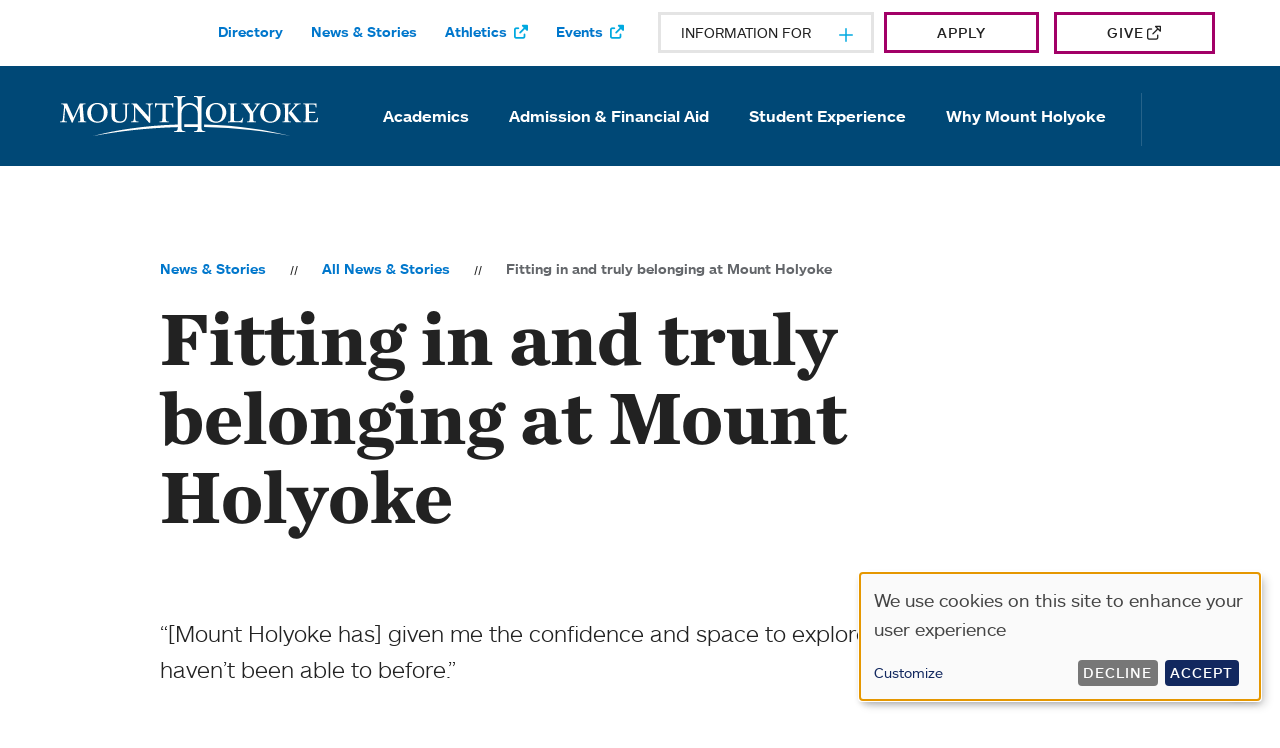

--- FILE ---
content_type: text/html; charset=UTF-8
request_url: https://www.mtholyoke.edu/news/news-stories/fitting-and-truly-belonging-mount-holyoke
body_size: 47520
content:
<!DOCTYPE html>
<html lang="en" dir="ltr" prefix="og: https://ogp.me/ns#">
	<head>
		<meta charset="utf-8" />
<meta name="description" content="“[Mount Holyoke has] given me the confidence and space to explore myself in a way I haven’t been able to before.”" />
<link rel="canonical" href="https://www.mtholyoke.edu/news/news-stories/fitting-and-truly-belonging-mount-holyoke" />
<meta property="og:url" content="https://www.mtholyoke.edu/news/news-stories/fitting-and-truly-belonging-mount-holyoke" />
<meta property="og:title" content="Fitting in and truly belonging at Mount Holyoke" />
<meta property="og:description" content="“[Mount Holyoke has] given me the confidence and space to explore myself in a way I haven’t been able to before.”" />
<meta name="twitter:card" content="summary_large_image" />
<meta name="Generator" content="Drupal 10 (https://www.drupal.org)" />
<meta name="MobileOptimized" content="width" />
<meta name="HandheldFriendly" content="true" />
<meta name="viewport" content="width=device-width, initial-scale=1.0" />
<script type="application/ld+json">{
    "@context": "https://schema.org",
    "@graph": [
        {
            "@type": "NewsArticle",
            "@id": "https://www.mtholyoke.edu/",
            "headline": "Fitting in and truly belonging at Mount Holyoke",
            "name": "Fitting in and truly belonging at Mount Holyoke",
            "description": "“[Mount Holyoke has] given me the confidence and space to explore myself in a way I haven’t been able to before.”",
            "datePublished": "2022-04-18T11:21:04-0400",
            "isAccessibleForFree": "True",
            "author": {
                "@type": "CollegeOrUniversity",
                "@id": "https://www.mtholyoke.edu/",
                "name": "Mount Holyoke College",
                "url": "https://www.mtholyoke.edu/news/news-stories/fitting-and-truly-belonging-mount-holyoke",
                "sameAs": "https://en.wikipedia.org/wiki/Mount_Holyoke_College",
                "logo": {
                    "@type": "ImageObject",
                    "representativeOfPage": "True",
                    "url": "https://www.mtholyoke.edu/sites/default/files/2022-08/mount-holyoke-logo-800x800.png",
                    "width": "800",
                    "height": "800"
                }
            },
            "mainEntityOfPage": "https://www.mtholyoke.edu/news/"
        }
    ]
}</script>

			<title>Fitting in and truly belonging at Mount Holyoke | Mount Holyoke College</title>
			<link rel="dns-prefetch" href="//cloud.typography.com" />
			<link rel="preconnect" href="https://cloud.typography.com" crossorigin />
			<link rel="preload" as="style" href="https://cloud.typography.com/6960938/7493032/css/fonts.css" onload="this.onload=null;this.rel='stylesheet'" />
			<noscript>
				<link rel="stylesheet" href="https://cloud.typography.com/6960938/7493032/css/fonts.css" />
			</noscript>
			<link rel="preconnect" href="//use.typekit.net" />
<script async>
	(function (d) {
var config = {
kitId: 'rjq7xyj',
scriptTimeout: 3000,
async: true
},
h = d.documentElement,
t = setTimeout(function () {
h.className = h.className.replace(/\bwf-loading\b/g, "") + " wf-inactive";
}, config.scriptTimeout),
tk = d.createElement("script"),
f = false,
s = d.getElementsByTagName("script")[0],
a;
h.className += " wf-loading";
tk.src = 'https://use.typekit.net/' + config.kitId + '.js';
tk.async = true;
tk.onload = tk.onreadystatechange = function () {
a = this.readyState;
if (f || a && a != "complete" && a != "loaded")
return;


f = true;
clearTimeout(t);
try {
Typekit.load(config)
} catch (e) {}
};
s.parentNode.insertBefore(tk, s)
})(document);
</script>
			<link rel="stylesheet" media="all" href="/sites/default/files/css/css_7pkpED3-lq8a4YAq0zKih0iDENS8E6VuHDOVBcAdInk.css?delta=0&amp;language=en&amp;theme=holyoke&amp;include=[base64]" />
<link rel="stylesheet" media="all" href="/sites/default/files/css/css_nZ_kJd_L_b6gjnpxU-WriV2RjBa4KFXvgdSu02qYBrs.css?delta=1&amp;language=en&amp;theme=holyoke&amp;include=[base64]" />

				<script src="/libraries/klaro/dist/klaro-no-translations-no-css.js?t8z7w6" defer id="klaro-js"></script>

					<!-- Google Tag Manager -->
					<script async>
						(function (w, d, s, l, i) {
w[l] = w[l] || [];
w[l].push({'gtm.start': new Date().getTime(), event: 'gtm.js'});
var f = d.getElementsByTagName(s)[0],
j = d.createElement(s),
dl = l != 'dataLayer' ? '&l=' + l : '';
j.async = true;
j.src = 'https://www.googletagmanager.com/gtm.js?id=' + i + dl;
f.parentNode.insertBefore(j, f);
})(window, document, 'script', 'dataLayer', 'GTM-5L7J7Q');
					</script>
					<!-- End Google Tag Manager -->
					<script type="text/javascript" src="//script.crazyegg.com/pages/scripts/0080/4411.js" async="async"></script>
					<script async="async" src="https://admission.mtholyoke.edu/ping">/**/</script>
				<link rel="apple-touch-icon" sizes="180x180" href="/themes/custom/holyoke/assets/favicons/apple-touch-icon.png">
				<link rel="icon" type="image/png" sizes="32x32" href="/themes/custom/holyoke/assets/favicons/favicon-32x32.png">
				<link rel="icon" type="image/png" sizes="16x16" href="/themes/custom/holyoke/assets/favicons/favicon-16x16.png">
				<link rel="manifest" href="/themes/custom/holyoke/assets/favicons/site.webmanifest">
				<link rel="shortcut icon" href="/themes/custom/holyoke/assets/favicons/favicon.ico">
				<meta name="msapplication-TileColor" content="#da532c">
				<meta name="msapplication-TileImage" content="/themes/custom/holyoke/assets/favicons/mstile-144x144.png">
				<meta name="msapplication-config" content="/themes/custom/holyoke/assets/favicons/browserconfig.xml">
				<meta name="theme-color" content="#ffffff">
				<style>
															      @media print, screen and (min-width: 64.0625em) {
										        .differentiators__lower::after {
										          -webkit-clip-path: url(#swoop--centered-concave-down);
										          clip-path: url(#swoop--centered-concave-down);
										        }
										      }
										      @media screen and (max-width: 64.0613em) {
										        .page--home .tabs--value::before {
										          -webkit-clip-path: url(#swoop--home-hero);
										          clip-path: url(#swoop--home-hero);
										        }
										      }
										      @media print, screen and (min-width: 64.0625em) {
										        .page--home .tabs--value + .promo-banner::before,
										        .page--home .tabs--value + .academics-feature::before {
										          -webkit-clip-path: url(#swoop--home-hero);
										          clip-path: url(#swoop--home-hero);
										        }
										      }
										      @media print, screen and (min-width: 64.0625em) {
										        .page--home .tabs--value + .promo-banner + .academics-feature::before {
										          -webkit-clip-path: url(#swoop--concave-up);
										          clip-path: url(#swoop--concave-up);
										        }
										      }
										    </style>
										  <script async="true" data-browser-key="d2a0fb51cb0e4146f0f14aa19f899561d435c3184123e2c8b236212b75130f69" data-sample-rate="1.000000" data-parent-trace-id="fd8aac62e299c09007c93fc9e1b5bd54" data-transaction-name="Drupal\node\Controller\NodeViewController::view" data-collector="https://ingest.upsun-ca-1.observability-pipeline.blackfire.io" src="https://admin-pipeline.upsun-ca-1.observability-pipeline.blackfire.io/js/probe.js"></script></head>
										  <body>
										<nav role="navigation" aria-label="Skip links">
										    <div class="skip-link">
										      <a href="#main-menu" class="element-invisible element-focusable">Skip to main site navigation</a>
										      <a href="#main-content" class="element-invisible element-focusable">Skip to main content</a>
										    </div>
										</nav>
										    
										      <div class="dialog-off-canvas-main-canvas" data-off-canvas-main-canvas>
    


<div class="page page--news">

  <div class="oho-alert__wrapper"></div>


  



      <div class="system-region">
      <div class="grid-container">
        <div class="system-messages">
          <div data-drupal-messages-fallback class="hidden"></div>


        </div>
      </div>
    </div>
  
  <header class="site-header">
    <div class=''>
      <div class="grid-container">
        <a class="site-header__logo site-header__logo--mobile" href="/">
          <img width="258" height="40" src="/themes/custom/holyoke/assets/img/MountHolyoke-logo.svg" alt="Mount Holyoke Logo">
        </a>
        <button class="mobile-menu-button"
          data-button-open-text="Open the main menu"
          data-button-close-text="Close the main menu"
          data-button-enable-at="0"
          data-button-open-class="mobile-menu-open"
          data-button-open-class-element="body"
          aria-live="polite">
          <span class="icon-container" aria-hidden="true">
            <i class="fa-solid fa-bars menu-icon"></i>
            <i class="fa-solid fa-xmark close-icon"></i>
          </span>
          <span class="toggle-text show-for-sr">Open the main menu</span>
        </button>
      </div>
      <div class="site-header__main">
        <div class="site-header__top">
          <div class="grid-container">
            <nav id="utility-menu" class="utility-menu">
      
              <ul class="menu">
              <li class="menu-item--collapsed li--level-one">
        <a href="/directory" data-drupal-link-system-path="node/17">Directory</a>
              </li>
          <li class="li--level-one">
        <a href="/news" data-drupal-link-system-path="node/10">News &amp; Stories</a>
              </li>
          <li class="li--level-one">
        <a href="https://athletics.mtholyoke.edu" class="external" rel="noopener">Athletics</a>
              </li>
          <li class="li--level-one">
        <a href="https://events.mtholyoke.edu" class="external" rel="noopener">Events</a>
              </li>
        </ul>
  


  </nav>
<nav id="audience-menu" class="audience-menu accessible-menu"
  data-item-open-text="Open the %s menu"
  data-item-close-text="Close the %s menu"
  aria-live="polite">
  <ul class="menu">
    <li class="menu-item--expanded">
      <span class="">Information For</span>

              
              <ul class="menu">
              <li class="li--level-one">
        <a href="/current-students" data-drupal-link-system-path="node/12">Current Students</a>
              </li>
          <li class="menu-item--collapsed li--level-one">
        <a href="/alums" data-drupal-link-system-path="node/13">Alums</a>
              </li>
          <li class="li--level-one">
        <a href="/parents-families" data-drupal-link-system-path="node/14">Parents &amp; Families</a>
              </li>
          <li class="li--level-one">
        <a href="/faculty" data-drupal-link-system-path="node/15">Faculty</a>
              </li>
          <li class="li--level-one">
        <a href="/staff" data-drupal-link-system-path="node/7607">Staff</a>
              </li>
          <li class="li--level-one">
        <a href="/five-college-students" data-drupal-link-system-path="node/7698">Five College Students</a>
              </li>
          <li class="li--level-one">
        <a href="/new-students" data-drupal-link-system-path="node/7609">New Students</a>
              </li>
          <li class="li--level-one">
        <a href="/careers-mount-holyoke" data-drupal-link-system-path="node/6256">Prospective employees</a>
              </li>
        </ul>
  


          </li>
  </ul>
</nav>

<div class="header-apply-link" id="block-block-content-74a36089-0cba-4556-87f0-87d3021f0f30">
                    <a href="/admission/apply-undergraduate-first-year/application-process?utm_source=website&amp;utm_medium=utilitymenu&amp;utm_campaign=applications&amp;utm_id=menuapply" class="btn btn--give">Apply</a>

      
</div>

<div id="block-block-content-6c80cb43-9ba8-4e6a-a561-b6026bdc5a5a" class="header-apply-link">
                    <a href="https://securelb.imodules.com/s/1660/adv/index.aspx?sid=1660&amp;gid=2&amp;pgid=603&amp;cid=1307&amp;appealcode=wb&amp;_ga=2.106669194.822974366.1636484617-87937533.1576766980" class="btn btn--give external" rel="noopener">Give</a>

      
</div>


          </div>
        </div>
        <div class="site-header__bottom site-header__sticky-container">
          <div class="grid-container">
            <a class="site-header__logo site-header__logo--desktop" href="/">
              <img width="258" height="40" src="/themes/custom/holyoke/assets/img/MountHolyoke-logo.svg" alt="Mount Holyoke Logo">
            </a>
            <div class="site-header__bottom--div">
              <nav id="main-menu" class="main-menu accessible-menu"
  data-menu-open-text="Open the %s menu quick"
  data-menu-close-text="Close the %s menu now"
  data-menu-link-text="%s Overview"
  aria-live="polite">
      
              <ul class="menu">
              <li class="menu-item--expanded li--level-one">
        <a href="/academics" data-drupal-link-system-path="node/5">Academics</a>
                                <ul class="menu">
              <li class="li--level-two">
        <a href="/academics/find-your-program" data-drupal-link-system-path="node/9">Find Your Program</a>
              </li>
          <li class="li--level-two">
        <a href="/academics/stem-liberal-arts-context" data-drupal-link-system-path="node/263">STEM at Mount Holyoke</a>
              </li>
          <li class="menu-item--collapsed li--level-two">
        <a href="/academics/arts-mount-holyoke" data-drupal-link-system-path="node/6379">The Arts at Mount Holyoke</a>
              </li>
          <li class="menu-item--collapsed li--level-two">
        <a href="/academics/enhance-your-learning" data-drupal-link-system-path="node/5986">Enhance Your Learning</a>
              </li>
          <li class="menu-item--collapsed li--level-two">
        <a href="/academics/international-learning" data-drupal-link-system-path="node/5935">International Learning</a>
              </li>
          <li class="menu-item--collapsed li--level-two">
        <a href="/academics/after-mount-holyoke" data-drupal-link-system-path="node/5988">After Mount Holyoke</a>
              </li>
          <li class="menu-item--collapsed li--level-two">
        <a href="/academics/centers-and-facilities" data-drupal-link-system-path="node/5989">Academic Centers and Facilities</a>
              </li>
          <li class="menu-item--collapsed li--level-two">
        <a href="/academics/academic-support" data-drupal-link-system-path="node/6334">Academic Support and Resources</a>
              </li>
          <li class="li--level-two">
        <a href="/academics/faculty-mentorship" data-drupal-link-system-path="node/6232">Faculty Mentorship</a>
              </li>
          <li class="menu-item--collapsed li--level-two">
        <a href="/academics/research-excellence-and-opportunity" data-drupal-link-system-path="node/6363">Research Excellence and Opportunity</a>
              </li>
          <li class="li--level-two">
        <a href="/academics/degrees-and-graduation-requirements" data-drupal-link-system-path="node/7706">Degrees and Graduation Requirements</a>
              </li>
          <li class="li--level-two">
        <a href="/academics/faculty-publications-grants-awards" data-drupal-link-system-path="node/6426">Faculty Accomplishments</a>
              </li>
        </ul>
  
              </li>
          <li class="menu-item--expanded li--level-one">
        <a href="/admission" data-drupal-link-system-path="node/6">Admission &amp; Financial Aid</a>
                                <ul class="menu">
              <li class="menu-item--collapsed li--level-two">
        <a href="/admission/apply-undergraduate-first-year" data-drupal-link-system-path="node/6067">Undergraduate</a>
              </li>
          <li class="menu-item--collapsed li--level-two">
        <a href="/admission/visiting-or-connecting-mount-holyoke" data-drupal-link-system-path="node/6064">Visiting or Connecting with Mount Holyoke</a>
              </li>
          <li class="menu-item--collapsed li--level-two">
        <a href="/admission/inclusion" data-drupal-link-system-path="node/6333">Inclusive Admission</a>
              </li>
        </ul>
  
              </li>
          <li class="menu-item--expanded li--level-one">
        <a href="/student-experience" data-drupal-link-system-path="node/7">Student Experience</a>
                                <ul class="menu">
              <li class="menu-item--collapsed li--level-two">
        <a href="/student-experience/living-campus" data-drupal-link-system-path="node/6404">Living on Campus</a>
              </li>
          <li class="menu-item--collapsed li--level-two">
        <a href="/student-experience/campus-experience" data-drupal-link-system-path="node/6234">Campus Experience</a>
              </li>
          <li class="menu-item--collapsed li--level-two">
        <a href="/student-experience/community-and-belonging" data-drupal-link-system-path="node/6365">Community and Belonging</a>
              </li>
          <li class="menu-item--collapsed li--level-two">
        <a href="/student-experience/beyond-campus" data-drupal-link-system-path="node/329">Beyond Campus</a>
              </li>
          <li class="li--level-two">
        <a href="https://mtholyoke.prestosports.com/" class="external" rel="noopener">Athletics</a>
              </li>
        </ul>
  
              </li>
          <li class="menu-item--expanded li--level-one">
        <a href="/why-mount-holyoke" data-drupal-link-system-path="node/8">Why Mount Holyoke</a>
                                <ul class="menu">
              <li class="li--level-two">
        <a href="/why-mount-holyoke/alum-network-and-support" data-drupal-link-system-path="node/5984">Alum Network and Support</a>
              </li>
          <li class="menu-item--collapsed li--level-two">
        <a href="/why-mount-holyoke/glance" data-drupal-link-system-path="node/6267">At a Glance</a>
              </li>
          <li class="menu-item--collapsed li--level-two">
        <a href="/why-mount-holyoke/diversity-equity-and-inclusion" data-drupal-link-system-path="node/6371">Diversity, Equity and Inclusion</a>
              </li>
          <li class="li--level-two">
        <a href="/why-mount-holyoke/forged-dissent-raise-your-voice-mhc" data-drupal-link-system-path="node/10006">Forged in dissent: Raise your voice for MHC</a>
              </li>
          <li class="menu-item--collapsed li--level-two">
        <a href="/why-mount-holyoke/mission-and-administration" data-drupal-link-system-path="node/9149">Mission and Administration</a>
              </li>
          <li class="menu-item--collapsed li--level-two">
        <a href="/news" data-drupal-link-system-path="node/10">News &amp; Stories</a>
              </li>
          <li class="menu-item--collapsed li--level-two">
        <a href="/why-mount-holyoke/sustainability" data-drupal-link-system-path="node/7616">Sustainability</a>
              </li>
          <li class="li--level-two">
        <a href="/why-mount-holyoke/we-are-mount-holyoke" data-drupal-link-system-path="node/6441">We Are Mount Holyoke</a>
              </li>
          <li class="li--level-two">
        <a href="/why-mount-holyoke/why-womens-college" title="Join a legacy of leaders at Mount Holyoke College, Massachusetts&#039; distinguished women&#039;s college known for academic excellence and a supportive, diverse community." data-drupal-link-system-path="node/5978">Why a Women&#039;s College?</a>
              </li>
        </ul>
  
              </li>
        </ul>
  


  </nav>
<div class="site-search">
  <button class="site-search__toggle"
    data-button-open-text="Open the search panel"
    data-button-close-text="Close the search panel"
    data-button-enable-at="1024"
    data-button-open-class="search-panel-open"
    aria-label="Open the search panel">
    <span class="icon-container" aria-hidden="true">
      <i class="fa-solid fa-magnifying-glass search-icon"></i>
      <i class="fa-solid fa-xmark close-icon"></i>
    </span>
    <span class="toggle-text show-for-sr">Open the search panel</span>
  </button>
      <form action="/search/results" method="get" id="search-block-form" accept-charset="UTF-8">
  <div class="js-form-item form-item form-type-search js-form-type-search form-item-keys js-form-item-keys form-no-label">
      <label for="edit-keys" class="visually-hidden">Search</label>
        <input title="Enter the terms you wish to search for." placeholder="search by keyword or name" data-drupal-selector="edit-keys" type="search" id="edit-keys" name="keys" value="" size="15" maxlength="128" class="form-search" />

        </div>
<div data-drupal-selector="edit-actions" class="form-actions js-form-wrapper form-wrapper" id="edit-actions"><input data-drupal-selector="edit-submit" type="submit" id="edit-submit" value="Go" class="button js-form-submit form-submit" />
</div>

</form>

  </div>


            </div>
          </div>
        </div>
      </div>
    </div>
  </header>

  <div class="page-wrapper">
    <main id="main-content" class="main-content">
      
      

<article class="news news--detail">
  <div class="grid-container news-story--hero-area">
    <div class="grid-x grid-margin-x">
      <div class="cell large-10 large-offset-1">
            <ol class="breadcrumbs">
          <li>
                  <a href="/news">News &amp; Stories</a>
              </li>
          <li>
                  <a href="/news/news-stories">All News &amp; Stories</a>
              </li>
          <li>
                  Fitting in and truly belonging at Mount Holyoke
              </li>
        </ol>

        <h1 class="news__title">Fitting in and truly belonging at Mount Holyoke</h1>
      </div>

          </div>
  </div>

  <div class="grid-container news-story--content-area news--story-area">
    <div class="grid-x grid-margin-x">
              <div class="cell medium-10 medium-offset-1">
          <p class="news-story__intro-text intro-text">“[Mount Holyoke has] given me the confidence and space to explore myself in a way I haven’t been able to before.”</p>
        </div>
      
              <div class="cell initial-12 medium-3">
          <aside class="story__featured-person news-story__info oho-animate oho-animate-single fade-in-up">
                          <figure>
                <div class="aspect-ratio-frame" style="--aspect-ratio: 1">
                    <img loading="lazy" src="/sites/default/files/styles/260x260/public/2025-10/com-seniorprofile-shilohcooper-jennyyu-spring2022-4.jpg?itok=6D_GlSxC" width="260" height="260" alt="Shiloh Cooper ’22" />



                </div>

                              </figure>
            
                          <dl>
                <dt class="eyebrow">Featuring</dt>
                <dd>
                  <div class="name">
                    Shiloh Cooper ’22                  </div>

                                      <div class="pronouns">he/him</div>
                                  </dd>
              </dl>
            
                          <div class="story__featured-person__bio">
                <p><strong>Hometown:</strong>&nbsp;Cheltenham, Pennsylvania (suburb of Philly)<br>
<strong>Academics:</strong>&nbsp;<a href="https://www.mtholyoke.edu/acad/anthropology" rel="noopener">anthropology&nbsp;&nbsp;</a></p>
              </div>
                      </aside>
        </div>
      
      <div class="cell medium-8 medium-offset-1">
        <div class="wysiwyg">
          <p dir="ltr">Growing up, Shiloh Cooper and his mom, Krystiane Cheetham Cooper ’92, would take trips to New Jersey to visit Krystiane’s Mount Holyoke roommate, Becky Elden ’92. During those visits, there was a focus on community and the lifelong friendships Cooper’s mother forged while at Mount Holyoke.&nbsp;</p>

<p dir="ltr">But it wasn’t until Cooper decided to visit a friend his senior year of high school that he realized how well he could fit in at Mount Holyoke. “[My friend] seemed to be having such a great time,” he recalled. “That stuck out to me because in high school we didn’t fit in with the other students.”&nbsp;</p>

<p dir="ltr">For the first time, Cooper felt like he was in a place he truly belonged. By the time he visited campus again for&nbsp;<a href="https://www.mtholyoke.edu/admission/admitted-student-events" rel="noopener">admitted students day</a>, he knew this was the place for him. “We went to the dining hall, and a bunch of strangers crammed into a booth and had these really deep conversations after barely knowing one another,” he explained. “I could talk to these people in a way I hadn’t been able to talk to people before. It was amazing.”&nbsp;</p>

<p dir="ltr">After just six weeks on campus, Cooper declared&nbsp;<a data-entity-substitution="canonical" data-entity-type="node" data-entity-uuid="2946da11-656a-4d58-b6f2-38fa2448d0e3" href="/academics/find-your-program/anthropology" title="Anthropology">anthropology</a>&nbsp;as his major. He was drawn to the critical thinking and exploration of cultures that is prevalent in the coursework. The perspective that studying anthropology has given him is something he expects to take with him wherever his career path leads. “No matter what profession I end up in, what I’ve learned through the anthropology program has given me a valuable way to look at the world and the differences among people,” he said.&nbsp;</p>

<p dir="ltr">Outside the classroom, Cooper has been active in&nbsp;<a data-entity-substitution="canonical" data-entity-type="node" data-entity-uuid="f1ca73b1-4d04-45d4-ba30-5d26010b1df4" href="/news/news-stories/renegades-weekly-break-real-world" title="Renegades: A weekly break from the real world">Renegades</a>, the College’s role playing club, and the College’s&nbsp;<a data-entity-substitution="canonical" data-entity-type="node" data-entity-uuid="7de44537-82f4-4dc0-887b-8a862321fcbd" href="/academics/arts-mount-holyoke/music-ensembles/choral-ensembles" title="Choral Ensembles">choral ensembles</a>. Since sophomore year, he’s been part of Glee Club and Chamber Singers, two of the College’s choral groups that require auditions. Additionally, he participates in a cause-focused, student-run a cappella group called&nbsp;<a href="https://theniceshoes.wix.com/the-nice-shoes?fbclid=IwAR18otJ0MFJe0eTj6UJJBsLnHI3XYV-gI2LZBsgAzD2kAQEfuosv3dV7_Ik" class="external" rel="noopener">The Nice Shoes</a>. The performance group uses the money they receive to support charities and causes the group cares about, such as homeslessness. The proceeds from their final concert this year will go to Increase the Peace in Chicago.</p>

<p dir="ltr">As he prepares to graduate four years after his first visit to campus, Cooper is reflecting on the open-mindedness and culture of acceptance at Mount Holyoke that has impacted him most and helped him discover who he is. Cooper started his time at Mount Holyoke identifying as a cisgender woman. After journaling, self-reflection and conversations about gender and sexuality with friends and other members of campus, Cooper began identifying as male at the end of 2020.&nbsp;</p>

<p dir="ltr">“Despite the fact that Mount Holyoke is known as a ‘women’s’ college, it is very accepting toward people with trans identities. Because a large part of the student body identifies as queer, it is a safe place for students to explore their sexuality and gender,” he said. “It’s given me the confidence and space to explore myself in a way I haven’t been able to before. It’s a very supportive community.”</p>

        </div>

      </div>
    </div>
  </div>
</article>



<div class="grid-container news-story__info global-spacing global-spacing--xlarge">
  <div class="grid-x grid-margin-x">
    <div class="cell medium-8 medium-offset-1">

      <div class="clearfix">
                  <dl>
            <dt class="eyebrow">Written By</dt>
            <dd>
              <div class="name">Brittany King</div>
                          </dd>
          </dl>
        
        <dl>
          <dt class="eyebrow">Published</dt>
          <dd>
            <div class="news__date date"><time datetime="2022-04-18T12:00:00Z">April 18, 2022</time>
</div>
          </dd>
        </dl>

        <div class="tags news__tags">
          <h2 class="tags__heading show-for-sr">Tags:</h2>
                                                        <ul>
              <li><a href="/news/news-stories?type=4">Community Spotlight</a></li>
              <li><a href="/news/news-stories?topic%5B0%5D=199">Commencement</a></li>
              <li><a href="/news/news-stories?topic%5B0%5D=214">LGBTQIA+</a></li>
              <li><a href="/news/news-stories?topic%5B0%5D=179">Student</a></li>
              <li><a href="/news/news-stories?topic%5B0%5D=187">Community</a></li>
          </ul>
  

        </div>
      </div>
    </div>
  </div>
</div>




  



<section class='global-spacing--default contact-feature solid-component' aria-labelledby="contact-us">
	<div class='grid-container'>
		<h2 id="contact-us" >
			  Contact Us
  		</h2>
		<div class='grid-x grid-margin-x'>
			<div class='initial-12 medium-8 cell contact-information'>
									


  


<h3 class="link-arrow-parent">
  <a class="link-arrow" href="/directory/departments-offices-centers/marketing-and-communications">Office of Marketing and Communications</a>
</h3>
<p>The Office of Marketing and Communications amplifies Mount Holyoke&#039;s distinctive strengths and unique stories.</p>

  <ul class="contact-information__contact-list">
          <li>                  <a href="mailto:communications@mtholyoke.edu" class="contact-information__email" rel="noopener">communications@mtholyoke.edu</a>

      </li>
              <li>                  <a href="tel:413-538-2899" class="contact-information__phone" rel="noopener">413-538-2899</a>

      </li>
                  <li>
        <address class="contact-information__address">Lower Level, Mary Woolley Hall</address>
      </li>
      </ul>

      




  								  
			</div>
			<div class='initial-12 medium-4 cell contact-feature-aside'>
  
			</div>
		</div>
	</div>
</section>



    </main>
  </div>

      <section class='site-sock solid-component' role="complementary" aria-labelledby="Quick-Links">
    <a class="sock-element" href="/admission/visiting-or-connecting-mount-holyoke">
	<span class="btn link-arrow">
    Visit Mount Holyoke
  
  </span>
	<span class="sock-image" style="background-image: url(/sites/default/files/styles/footer_cta_640_x_364/public/2025-10/students-adirondack-chairs-laptop.webp?itok=AtnCNJex)"></span>
	<span class="sock-image-hover" style="background-image: url(/sites/default/files/styles/footer_cta_640_x_364/public/2025-10/students-adirondack-chairs-laptop.webp?itok=AtnCNJex)"></span>
</a>
     <a class="sock-element" href="https://admission.mtholyoke.edu/register/inforequest">
	<span class="btn link-arrow">
    Request Information
  
  </span>
	<span class="sock-image" style="background-image: url(/sites/default/files/styles/footer_cta_640_x_364/public/2025-10/student-blanch-booth-working-laptop.webp?itok=PnD59MHK)"></span>
	<span class="sock-image-hover" style="background-image: url(/sites/default/files/styles/footer_cta_640_x_364/public/2025-10/student-blanch-booth-working-laptop.webp?itok=PnD59MHK)"></span>
</a>
     <a class="sock-element" href="/admission/apply-undergraduate-first-year/application-process">
	<span class="btn link-arrow">
    Apply
  
  </span>
	<span class="sock-image" style="background-image: url(/sites/default/files/styles/footer_cta_640_x_364/public/2025-10/student-doing-intricate-work-1900x1266.webp?itok=I_KEd_ii)"></span>
	<span class="sock-image-hover" style="background-image: url(/sites/default/files/styles/footer_cta_640_x_364/public/2025-10/student-doing-intricate-work-1900x1266.webp?itok=I_KEd_ii)"></span>
</a>
   
</section>


  
  <footer class="site-footer">
    
<div class="grid-container footer__columns">
	<div class="grid-x grid-margin-x">
		<div class="cell large-3">
			<a class="site-footer__logo" href="/">
<img alt="Mount Holyoke Logo" src="/themes/custom/holyoke/assets/img/MountHolyoke-logo--blue.svg" width="258" height="40" loading="lazy">

			</a>

			<div class="site-footer__address">
        <p>50 College Street</p><p>South Hadley, MA 01075 USA</p>
				<p class="site-footer__address--contact">
        <a href="tel:413-538-2000" rel="noopener">413-538-2000</a>
				</p>

							</div>
		</div>

		<div class="cell medium-4">
			<div class="secret-margin">
				<nav class="footer--main">
					<nav>
  
              <ul class="menu">
              <li class="menu-item--collapsed li--level-one">
        <a href="/academics" data-drupal-link-system-path="node/5">Academics</a>
              </li>
          <li class="menu-item--collapsed li--level-one">
        <a href="/admission" data-drupal-link-system-path="node/6">Admission &amp; Financial Aid</a>
              </li>
          <li class="menu-item--collapsed li--level-one">
        <a href="/student-experience" data-drupal-link-system-path="node/7">Student Experience</a>
              </li>
          <li class="menu-item--collapsed li--level-one">
        <a href="/why-mount-holyoke" data-drupal-link-system-path="node/8">Why Mount Holyoke</a>
              </li>
        </ul>
  


</nav>

				</nav>
			</div>
		</div>

		<div class="cell medium-4 large-2">
			<nav class="footer--utility">
				          <ul>
              <li><a href="/giving">Giving</a></li>
              <li><a href="/admission/visiting-or-connecting-mount-holyoke">Visit Mount Holyoke</a></li>
              <li><a href="https://events.mtholyoke.edu" rel="noopener" class="external">Events</a></li>
              <li><a href="/academic-calendar">Academic Calendar</a></li>
              <li><a href="https://athletics.mtholyoke.edu" rel="noopener" class="external">Athletics</a></li>
              <li><a href="/careers-mount-holyoke">Careers</a></li>
              <li><a href="https://map.mtholyoke.edu" rel="noopener" class="external">Campus Map</a></li>
              <li><a href="/consumer-information">Consumer Information</a></li>
          </ul>
  

			</nav>
		</div>

		<div class="cell medium-4 large-3">
			<div class="secret-margin site-footer__social-media">
				<p>
					<strong>Connect with Us</strong>
				</p>
				          <ul class="social-media">
              <li><a href="https://www.instagram.com/mtholyoke/" target="_blank"
  aria-label="Opens Instagram in a new window">
  <span class="show-for-sr">Instagram</span>
  <i class="fab fa-instagram"></i>


</a>
</li>
              <li><a href="https://www.facebook.com/mountholyokecollege" target="_blank"
  aria-label="Opens Facebook in a new window">
  <span class="show-for-sr">Facebook</span>
  <i class="fab fa-facebook-square"></i>


</a>
</li>
              <li><a href="https://www.linkedin.com/school/mount-holyoke-college/" target="_blank"
  aria-label="Opens LinkedIn in a new window">
  <span class="show-for-sr">LinkedIn</span>
  <i class="fab fa-linkedin"></i>


</a>
</li>
              <li><a href="https://www.youtube.com/user/mountholyokecollege" target="_blank"
  aria-label="Opens Youtube in a new window">
  <span class="show-for-sr">Youtube</span>
  <i class="fab fa-youtube-square"></i>


</a>
</li>
              <li><a href="https://www.tiktok.com/@mtholyoke_college" target="_blank"
  aria-label="Opens TikTok in a new window">
  <span class="show-for-sr">TikTok</span>
  <i class="fab fa-tiktok"></i>


</a>
</li>
          </ul>
  

      </div>
		</div>
	</div>
</div>

<div class="footer__policy">
<img sizes="(max-width: 1870px) 100%, 1870px" srcset="
	    /themes/custom/holyoke/components/footer/assets/footer-bg_rifl65/footer-bg_rifl65_c_scale,w_587.webp 587w,
	    /themes/custom/holyoke/components/footer/assets/footer-bg_rifl65/footer-bg_rifl65_c_scale,w_320.webp 320w,
	    /themes/custom/holyoke/components/footer/assets/footer-bg_rifl65/footer-bg_rifl65_c_scale,w_779.webp 779w,
	    /themes/custom/holyoke/components/footer/assets/footer-bg_rifl65/footer-bg_rifl65_c_scale,w_946.webp 946w,
	    /themes/custom/holyoke/components/footer/assets/footer-bg_rifl65/footer-bg_rifl65_c_scale,w_1098.webp 1098w,
	    /themes/custom/holyoke/components/footer/assets/footer-bg_rifl65/footer-bg_rifl65_c_scale,w_1234.webp 1234w,
	    /themes/custom/holyoke/components/footer/assets/footer-bg_rifl65/footer-bg_rifl65_c_scale,w_1398.webp 1398w,
	    /themes/custom/holyoke/components/footer/assets/footer-bg_rifl65/footer-bg_rifl65_c_scale,w_1519.webp 1519w,
	    /themes/custom/holyoke/components/footer/assets/footer-bg_rifl65/footer-bg_rifl65_c_scale,w_1644.webp 1644w,
	    /themes/custom/holyoke/components/footer/assets/footer-bg_rifl65/footer-bg_rifl65_c_scale,w_1854.webp 1854w,
	    /themes/custom/holyoke/components/footer/assets/footer-bg_rifl65/footer-bg_rifl65_c_scale,w_1860.webp 1860w,
/themes/custom/holyoke/components/footer/assets/footer-bg_rifl65/footer-bg_rifl65_c_scale,w_1870.webp 1870w" src="/themes/custom/holyoke/components/footer/assets/footer-bg_rifl65/footer-bg_rifl65_c_scale,w_1870.webp" alt="Campus Clock Tower of Mount Holyoke">

	<article class="footer__policy--nondescrimination">
		<h2 class="eyebrow">Non-Discrimination Statement</h2>
    <p>Mount Holyoke College is a women’s college that is gender diverse. The College is committed to providing equal access and opportunity in employment and education to all employees and students. In compliance with state and federal law, Mount Holyoke College does not discriminate on the basis of race, ethnicity, color, genetic information, sex, national or ethnic origin, religion, age, physical or mental disability, marital status, sexual orientation, pregnancy, gender identity or expression, ancestry, veteran or military status, or any other legally protected status under federal, state or local law.</p>
	</article>
</div>

<div class="footer__footer">
	<div class="grid-container">
		<div class="grid- grid-margin-x">
			<div class="cell">
				           <ul>
              <li><a href="/policies/website-copyright-notice">Copyright © 2026 Trustees of Mount Holyoke College</a></li>
              <li><a href="/policies/digital-privacy">Digital Privacy Statement</a></li>
              <li><a href="/policies/website-terms-and-conditions-use">Terms of Use</a></li>
              <li><a href="/land-acknowledgement-statement">Land Acknowledgement Statement</a></li>
              <li><a href="/directory/departments-offices-centers/compliance/community-reporting">Community Reporting</a></li>
          </ul>
  

			</div>
		</div>
	</div>
</div>


  </footer>
</div>

  </div>

										    
										    <!-- Google Tag Manager (noscript) -->
										    <noscript><iframe src="https://www.googletagmanager.com/ns.html?id=GTM-5L7J7Q"
										    height="0" width="0" style="display:none;visibility:hidden"></iframe></noscript>
										    <!-- End Google Tag Manager (noscript) -->
										    <script type="application/json" data-drupal-selector="drupal-settings-json">{"path":{"baseUrl":"\/","pathPrefix":"","currentPath":"node\/7527","currentPathIsAdmin":false,"isFront":false,"currentLanguage":"en"},"pluralDelimiter":"\u0003","suppressDeprecationErrors":true,"klaro":{"config":{"elementId":"cookie-banner","storageMethod":"cookie","cookieName":"_mhc","cookieExpiresAfterDays":180,"cookieDomain":"","groupByPurpose":true,"acceptAll":true,"hideDeclineAll":false,"hideLearnMore":false,"learnMoreAsButton":false,"additionalClass":" hide-consent-dialog-title klaro-theme-holyoke","htmlTexts":false,"autoFocus":true,"privacyPolicy":"\/policies\/digital-privacy","lang":"en","services":[{"name":"cms","default":true,"title":"Functional","description":"Store data (e.g. cookie for user session) in your browser (required to use this website).","purposes":["cms"],"callbackCode":"","cookies":[["^[SESS|SSESS]","",""]],"required":true,"optOut":false,"onlyOnce":false,"contextualConsentOnly":false,"contextualConsentText":"","wrapperIdentifier":[],"translations":{"en":{"title":"Functional"}}},{"name":"a","default":true,"title":"Adobe Typekit","description":"Fonts provided by Adobe Typekit Service","purposes":["styling"],"callbackCode":"","cookies":[],"required":false,"optOut":false,"onlyOnce":false,"contextualConsentOnly":false,"contextualConsentText":"","wrapperIdentifier":[],"translations":{"en":{"title":"Adobe Typekit"}}},{"name":"flipsnack","default":false,"title":"Flipsnack","description":"Flipsnack allows for interactive documents across the Mount Holyoke College site.","purposes":["cms"],"callbackCode":"","cookies":[],"required":false,"optOut":false,"onlyOnce":false,"contextualConsentOnly":false,"contextualConsentText":"","wrapperIdentifier":[],"translations":{"en":{"title":"Flipsnack"}}},{"name":"google_custom_search_engine","default":true,"title":"Google Custom Search Engine","description":"Using Google Programmable Search Engine allows for search functionality across the site","purposes":["cms"],"callbackCode":"","cookies":[],"required":true,"optOut":false,"onlyOnce":false,"contextualConsentOnly":false,"contextualConsentText":"","wrapperIdentifier":[],"translations":{"en":{"title":"Google Custom Search Engine"}}},{"name":"klaro","default":true,"title":"Consent manager","description":"Klaro! Cookie \u0026 Consent manager saves your consent status in the browser.","purposes":["cms"],"callbackCode":"","cookies":[["klaro","",""]],"required":true,"optOut":false,"onlyOnce":false,"contextualConsentOnly":false,"contextualConsentText":"","wrapperIdentifier":[],"translations":{"en":{"title":"Consent manager"}}},{"name":"localist_event_calendar","default":true,"title":"Localist Event Calendar","description":"The Mount Holyoke Events Calendar is hosted by Localist","purposes":["cms","external_content"],"callbackCode":"","cookies":[],"required":true,"optOut":false,"onlyOnce":false,"contextualConsentOnly":false,"contextualConsentText":"","wrapperIdentifier":[],"translations":{"en":{"title":"Localist Event Calendar"}}},{"name":"slate_ping","default":true,"title":"Slate Ping","description":"For Mount Holyoke College Admissions department, Slate Analytics allows us to interact with perspective students","purposes":["analytics"],"callbackCode":"","cookies":[],"required":true,"optOut":false,"onlyOnce":false,"contextualConsentOnly":false,"contextualConsentText":"","wrapperIdentifier":[],"translations":{"en":{"title":"Slate Ping"}}},{"name":"typography_com","default":true,"title":"Typography.com","description":"Fonts provided by Hoefler Type Foundry, Inc. d\/b\/a Hoefler\u0026Co - Typography.com ","purposes":["styling"],"callbackCode":"","cookies":[],"required":false,"optOut":false,"onlyOnce":false,"contextualConsentOnly":false,"contextualConsentText":"","wrapperIdentifier":[],"translations":{"en":{"title":"Typography.com"}}},{"name":"vimeo","default":false,"title":"Vimeo","description":"Vimeo is a video sharing platform by Vimeo, LLC (USA).","purposes":["external_content"],"callbackCode":"","cookies":[],"required":false,"optOut":false,"onlyOnce":false,"contextualConsentOnly":false,"contextualConsentText":"","wrapperIdentifier":[],"translations":{"en":{"title":"Vimeo"}}},{"name":"wistia","default":false,"title":"Wistia","description":"Wistia is an online video sharing platform","purposes":["external_content"],"callbackCode":"","cookies":[],"required":false,"optOut":false,"onlyOnce":false,"contextualConsentOnly":false,"contextualConsentText":"","wrapperIdentifier":[],"translations":{"en":{"title":"Wistia"}}},{"name":"youtube","default":true,"title":"YouTube","description":"YouTube is an online video sharing platform owned by Google.","purposes":["external_content"],"callbackCode":"","cookies":[],"required":false,"optOut":false,"onlyOnce":false,"contextualConsentOnly":false,"contextualConsentText":"","wrapperIdentifier":[],"translations":{"en":{"title":"YouTube"}}},{"name":"youvisit","default":true,"title":"YouVisit","description":"Virtual Campus Tour provided by YouVisit \/ Appily","purposes":["external_content"],"callbackCode":"","cookies":[],"required":false,"optOut":false,"onlyOnce":false,"contextualConsentOnly":false,"contextualConsentText":"","wrapperIdentifier":[],"translations":{"en":{"title":"YouVisit"}}},{"name":"ga","default":true,"title":"Google Analytics","description":"Tracks online visits of the website as a service.","purposes":["analytics"],"callbackCode":"","cookies":[["^_ga(_.*)?","",""],["^_gid","",""],["^IDE","",""]],"required":false,"optOut":false,"onlyOnce":false,"contextualConsentOnly":false,"contextualConsentText":"","wrapperIdentifier":[],"translations":{"en":{"title":"Google Analytics"}}},{"name":"gtm","default":true,"title":"Google Tag Manager","description":"Manages and deploys marketing tags.","purposes":["advertising"],"callbackCode":"","cookies":[],"required":false,"optOut":false,"onlyOnce":false,"contextualConsentOnly":false,"contextualConsentText":"","wrapperIdentifier":[],"translations":{"en":{"title":"Google Tag Manager"}}}],"translations":{"en":{"consentModal":{"title":"Use of personal data and cookies","description":"Please choose the services and 3rd party applications we would like to use.\r\n","privacyPolicy":{"name":"Review privacy policy","text":"To learn more, please read our {privacyPolicy}.\r\n"}},"consentNotice":{"title":"Use of personal data and cookies","changeDescription":"There were changes since your last visit, please update your consent.","description":"We use cookies on this site to enhance your user experience","learnMore":"Customize","privacyPolicy":{"name":"Review privacy policy"}},"ok":"Accept","save":"Save","decline":"Decline","close":"Close","acceptAll":"Accept all","acceptSelected":"Accept selected","service":{"disableAll":{"title":"Toggle all services","description":"Use this switch to enable\/disable all services."},"optOut":{"title":"(opt-out)","description":"This service is loaded by default (opt-out possible)."},"required":{"title":"(always required)","description":"This service is always required."},"purposes":"Purposes","purpose":"Purpose"},"contextualConsent":{"acceptAlways":"Always","acceptOnce":"Yes (this time)","description":"Load external content supplied by {title}?"},"poweredBy":"Powered by Klaro!","purposeItem":{"service":"Service","services":"Services"},"privacyPolicy":{"name":"Review privacy policy","text":"To learn more, please read our {privacyPolicy}.\r\n"},"purposes":{"cms":{"title":"Functional","description":""},"advertising":{"title":"Advertising and Marketing","description":""},"analytics":{"title":"Analytics","description":""},"livechat":{"title":"Live chat","description":""},"security":{"title":"Security","description":""},"styling":{"title":"Styling","description":""},"external_content":{"title":"Embedded external content","description":""}}}},"purposeOrder":["cms","advertising","analytics","livechat","security","styling","external_content"],"showNoticeTitle":true,"styling":{"theme":["light"]}},"dialog_mode":"notice","show_toggle_button":true,"toggle_button_icon":null,"show_close_button":false,"exclude_urls":["\\\/admin\\\/","\\\/batch\\\/","\\\/node\\\/","\\\/user\\\/","\\\/block\\\/","\\\/media\\\/","\\\/entity-browser\\\/","\\\/sdc_library\\\/"],"disable_urls":["\\\/media\\\/.*\\\/preview"]},"ajaxTrustedUrl":{"\/search\/results":true},"oho_alert":{"store_locally":null,"store_time_active":null,"store_time_inactive":null},"csp":{"nonce":"fGvz5W4X19obL0kbtNBg8Q"},"user":{"uid":0,"permissionsHash":"a45fde60376ad2a537450e2e063b7b58ca650435920182bcb4beaee1220f4750"}}</script>
<script src="/sites/default/files/js/js_o0B9pe_rNe5eY9pRc3NUiQcLNqmhrrnRPDGXqwwSm2I.js?scope=footer&amp;delta=0&amp;language=en&amp;theme=holyoke&amp;include=eJzLzkksytfPBpE6-Rn58Yk5qUUl-nCWTn5RYl56qn56Tn5SYg4AkyIRfw"></script>
<script src="/themes/custom/holyoke/assets/js/dist/app.js?v=2.x" defer type="module"></script>

										  </body>
										</html>


--- FILE ---
content_type: text/css
request_url: https://cloud.typography.com/6960938/7493032/css/fonts.css
body_size: 92153
content:
/*
	Copyright (C) 2011-2025 Hoefler & Co.
	This software is the property of Hoefler & Co. (H&Co).
	Your right to access and use this software is subject to the
	applicable License Agreement, or Terms of Service, that exists
	between you and H&Co. If no such agreement exists, you may not
	access or use this software for any purpose.
	This software may only be hosted at the locations specified in
	the applicable License Agreement or Terms of Service, and only
	for the purposes expressly set forth therein. You may not copy,
	modify, convert, create derivative works from or distribute this
	software in any way, or make it accessible to any third party,
	without first obtaining the written permission of H&Co.
	For more information, please visit us at http://typography.com.
	490774-141347-20250717
*/

@font-face {
  font-family: 'Chronicle Text G2 A';
  src: url([data-uri]);
  font-weight: 400;
  font-style: normal;
}
@font-face {
  font-family: 'Chronicle Text G2 B';
  src: url([data-uri]);
  font-weight: 400;
  font-style: normal;
}
@font-face {
  font-family: 'Chronicle Text G2 A';
  src: url([data-uri]);
  font-weight: 400;
  font-style: italic;
}
@font-face {
  font-family: 'Chronicle Text G2 B';
  src: url([data-uri]);
  font-weight: 400;
  font-style: italic;
}
@font-face {
  font-family: 'Chronicle Text G2 A';
  src: url([data-uri]);
  font-weight: 600;
  font-style: normal;
}
@font-face {
  font-family: 'Chronicle Text G2 B';
  src: url([data-uri]);
  font-weight: 600;
  font-style: normal;
}
@font-face {
  font-family: 'Chronicle Text G2 A';
  src: url([data-uri]);
  font-weight: 700;
  font-style: normal;
}
@font-face {
  font-family: 'Chronicle Text G2 B';
  src: url([data-uri]);
  font-weight: 700;
  font-style: normal;
}
@font-face {
  font-family: 'Chronicle Text G2 A';
  src: url([data-uri]);
  font-weight: 700;
  font-style: italic;
}
@font-face {
  font-family: 'Chronicle Text G2 B';
  src: url([data-uri]);
  font-weight: 700;
  font-style: italic;
}


--- FILE ---
content_type: application/javascript
request_url: https://www.mtholyoke.edu/themes/custom/holyoke/assets/js/dist/app.js?v=2.x
body_size: 48171
content:
const __vite__mapDeps=(i,m=__vite__mapDeps,d=(m.f||(m.f=["./chunks/jquery.css","./chunks/slider.js","./chunks/vendor.js","./chunks/slider.css"])))=>i.map(i=>d[i]);
import{e as Mr,c as Pr,m as Ce,a as Dr,s as dn,b as Or,d as fn,S as Rr,g as Br}from"./chunks/vendor.js";const zr="modulepreload",Nr=function(r,e){return new URL(r,e).href},pn={},zt=function(e,t,i){let s=Promise.resolve();if(t&&t.length>0){let v=function(S){return Promise.all(S.map(x=>Promise.resolve(x).then(y=>({status:"fulfilled",value:y}),y=>({status:"rejected",reason:y}))))};const o=document.getElementsByTagName("link"),a=document.querySelector("meta[property=csp-nonce]"),d=a?.nonce||a?.getAttribute("nonce");s=v(t.map(S=>{if(S=Nr(S,i),S in pn)return;pn[S]=!0;const x=S.endsWith(".css"),y=x?'[rel="stylesheet"]':"";if(i)for(let p=o.length-1;p>=0;p--){const C=o[p];if(C.href===S&&(!x||C.rel==="stylesheet"))return}else if(document.querySelector(`link[href="${S}"]${y}`))return;const f=document.createElement("link");if(f.rel=x?"stylesheet":zr,x||(f.as="script"),f.crossOrigin="",f.href=S,d&&f.setAttribute("nonce",d),document.head.appendChild(f),x)return new Promise((p,C)=>{f.addEventListener("load",p),f.addEventListener("error",()=>C(new Error(`Unable to preload CSS for ${S}`)))})}))}function n(o){const a=new Event("vite:preloadError",{cancelable:!0});if(a.payload=o,window.dispatchEvent(a),!a.defaultPrevented)throw o}return s.then(o=>{for(const a of o||[])a.status==="rejected"&&n(a.reason);return e().catch(n)})};function Hr(r,e){const t=document.createElement("div");t.classList.add("js-process--create-element"),t.innerHTML=e,r.appendChild(t)}function hn(){return!window.matchMedia("(prefers-reduced-motion: no-preference)").matches}function Qn(r){return r&&r.__esModule&&Object.prototype.hasOwnProperty.call(r,"default")?r.default:r}var Gi={exports:{}},gn;function qr(){if(gn)return Gi.exports;gn=1;var r=typeof Reflect=="object"?Reflect:null,e=r&&typeof r.apply=="function"?r.apply:function(h,b,_){return Function.prototype.apply.call(h,b,_)},t;r&&typeof r.ownKeys=="function"?t=r.ownKeys:Object.getOwnPropertySymbols?t=function(h){return Object.getOwnPropertyNames(h).concat(Object.getOwnPropertySymbols(h))}:t=function(h){return Object.getOwnPropertyNames(h)};function i(l){}var s=Number.isNaN||function(h){return h!==h};function n(){n.init.call(this)}Gi.exports=n,Gi.exports.once=P,n.EventEmitter=n,n.prototype._events=void 0,n.prototype._eventsCount=0,n.prototype._maxListeners=void 0;var o=10;function a(l){if(typeof l!="function")throw new TypeError('The "listener" argument must be of type Function. Received type '+typeof l)}Object.defineProperty(n,"defaultMaxListeners",{enumerable:!0,get:function(){return o},set:function(l){if(typeof l!="number"||l<0||s(l))throw new RangeError('The value of "defaultMaxListeners" is out of range. It must be a non-negative number. Received '+l+".");o=l}}),n.init=function(){(this._events===void 0||this._events===Object.getPrototypeOf(this)._events)&&(this._events=Object.create(null),this._eventsCount=0),this._maxListeners=this._maxListeners||void 0},n.prototype.setMaxListeners=function(h){if(typeof h!="number"||h<0||s(h))throw new RangeError('The value of "n" is out of range. It must be a non-negative number. Received '+h+".");return this._maxListeners=h,this};function d(l){return l._maxListeners===void 0?n.defaultMaxListeners:l._maxListeners}n.prototype.getMaxListeners=function(){return d(this)},n.prototype.emit=function(h){for(var b=[],_=1;_<arguments.length;_++)b.push(arguments[_]);var k=h==="error",M=this._events;if(M!==void 0)k=k&&M.error===void 0;else if(!k)return!1;if(k){var w;if(b.length>0&&(w=b[0]),w instanceof Error)throw w;var E=new Error("Unhandled error."+(w?" ("+w.message+")":""));throw E.context=w,E}var T=M[h];if(T===void 0)return!1;if(typeof T=="function")e(T,this,b);else for(var Y=T.length,q=p(T,Y),_=0;_<Y;++_)e(q[_],this,b);return!0};function v(l,h,b,_){var k,M,w;if(a(b),M=l._events,M===void 0?(M=l._events=Object.create(null),l._eventsCount=0):(M.newListener!==void 0&&(l.emit("newListener",h,b.listener?b.listener:b),M=l._events),w=M[h]),w===void 0)w=M[h]=b,++l._eventsCount;else if(typeof w=="function"?w=M[h]=_?[b,w]:[w,b]:_?w.unshift(b):w.push(b),k=d(l),k>0&&w.length>k&&!w.warned){w.warned=!0;var E=new Error("Possible EventEmitter memory leak detected. "+w.length+" "+String(h)+" listeners added. Use emitter.setMaxListeners() to increase limit");E.name="MaxListenersExceededWarning",E.emitter=l,E.type=h,E.count=w.length}return l}n.prototype.addListener=function(h,b){return v(this,h,b,!1)},n.prototype.on=n.prototype.addListener,n.prototype.prependListener=function(h,b){return v(this,h,b,!0)};function S(){if(!this.fired)return this.target.removeListener(this.type,this.wrapFn),this.fired=!0,arguments.length===0?this.listener.call(this.target):this.listener.apply(this.target,arguments)}function x(l,h,b){var _={fired:!1,wrapFn:void 0,target:l,type:h,listener:b},k=S.bind(_);return k.listener=b,_.wrapFn=k,k}n.prototype.once=function(h,b){return a(b),this.on(h,x(this,h,b)),this},n.prototype.prependOnceListener=function(h,b){return a(b),this.prependListener(h,x(this,h,b)),this},n.prototype.removeListener=function(h,b){var _,k,M,w,E;if(a(b),k=this._events,k===void 0)return this;if(_=k[h],_===void 0)return this;if(_===b||_.listener===b)--this._eventsCount===0?this._events=Object.create(null):(delete k[h],k.removeListener&&this.emit("removeListener",h,_.listener||b));else if(typeof _!="function"){for(M=-1,w=_.length-1;w>=0;w--)if(_[w]===b||_[w].listener===b){E=_[w].listener,M=w;break}if(M<0)return this;M===0?_.shift():C(_,M),_.length===1&&(k[h]=_[0]),k.removeListener!==void 0&&this.emit("removeListener",h,E||b)}return this},n.prototype.off=n.prototype.removeListener,n.prototype.removeAllListeners=function(h){var b,_,k;if(_=this._events,_===void 0)return this;if(_.removeListener===void 0)return arguments.length===0?(this._events=Object.create(null),this._eventsCount=0):_[h]!==void 0&&(--this._eventsCount===0?this._events=Object.create(null):delete _[h]),this;if(arguments.length===0){var M=Object.keys(_),w;for(k=0;k<M.length;++k)w=M[k],w!=="removeListener"&&this.removeAllListeners(w);return this.removeAllListeners("removeListener"),this._events=Object.create(null),this._eventsCount=0,this}if(b=_[h],typeof b=="function")this.removeListener(h,b);else if(b!==void 0)for(k=b.length-1;k>=0;k--)this.removeListener(h,b[k]);return this};function y(l,h,b){var _=l._events;if(_===void 0)return[];var k=_[h];return k===void 0?[]:typeof k=="function"?b?[k.listener||k]:[k]:b?A(k):p(k,k.length)}n.prototype.listeners=function(h){return y(this,h,!0)},n.prototype.rawListeners=function(h){return y(this,h,!1)},n.listenerCount=function(l,h){return typeof l.listenerCount=="function"?l.listenerCount(h):f.call(l,h)},n.prototype.listenerCount=f;function f(l){var h=this._events;if(h!==void 0){var b=h[l];if(typeof b=="function")return 1;if(b!==void 0)return b.length}return 0}n.prototype.eventNames=function(){return this._eventsCount>0?t(this._events):[]};function p(l,h){for(var b=new Array(h),_=0;_<h;++_)b[_]=l[_];return b}function C(l,h){for(;h+1<l.length;h++)l[h]=l[h+1];l.pop()}function A(l){for(var h=new Array(l.length),b=0;b<h.length;++b)h[b]=l[b].listener||l[b];return h}function P(l,h){return new Promise(function(b,_){function k(w){l.removeListener(h,M),_(w)}function M(){typeof l.removeListener=="function"&&l.removeListener("error",k),b([].slice.call(arguments))}m(l,h,M,{once:!0}),h!=="error"&&u(l,k,{once:!0})})}function u(l,h,b){typeof l.on=="function"&&m(l,"error",h,b)}function m(l,h,b,_){if(typeof l.on=="function")_.once?l.once(h,b):l.on(h,b);else if(typeof l.addEventListener=="function")l.addEventListener(h,function k(M){_.once&&l.removeEventListener(h,k),b(M)});else throw new TypeError('The "emitter" argument must be of type EventEmitter. Received type '+typeof l)}return Gi.exports}var Fr=qr();const Zn=Qn(Fr);class Se extends Zn{constructor(e="component-base"){super(),this.name=e,this.items=[],this.options=[]}add(e,t=document){return(!(t instanceof Document)&&t.matches(e)?[t]:t.querySelectorAll(e)).forEach(s=>{this.getOptions(s),this.items.push(s)}),this}run(){return this.init(),this.resize(),this}init(){return this}resize(){return this}getOptions(e){Object.entries(this.options).forEach(i=>{const[s,n]=i,o=`data-${this.name}-${Se.camelToKebab(s)}`,a=e.hasAttribute(o)?e.getAttribute(o):n;e[s]=a})}static camelToKebab(e){if(e.length<2)return e;let t=e.match(/([a-z]+)([A-Z][a-z]+)([A-Z][a-z]+)*([A-Z][a-z]+)*([A-Z][a-z]+)*/);return t===null||t.length<2?e:(t.shift(),t=t.filter(i=>typeof i=="string"),t.join("-").toLowerCase())}}class $r extends Zn{constructor(){super(),this.animate=!0,this.lastSize=0,this.lastScrollPosition=0,this.setMaxListeners(15),window.addEventListener("load",e=>this.update(e)),window.addEventListener("scroll",e=>this.request(e),{passive:!0}),window.addEventListener("resize",e=>this.request(e),{passive:!0})}update(e){if(this.width=window.innerWidth,this.height=window.innerHeight,this.maxHeight=document.documentElement.scrollHeight-this.height,this.setCurrentScrollPosition(),this.setCurrentSize(),this.setScrollDirection(),!this.windowStateChanged()){window.requestAnimationFrame(()=>{this.update(e)}),this.animate=!1;return}["load","resize","scroll"].indexOf(e.type)>-1&&this.emit("all",{event:e,width:this.width,height:this.height,currentScrollPosition:this.currentScrollPosition,maxHeight:this.maxHeight,scrollDirection:this.scrollDirection}),["load","resize"].indexOf(e.type)>-1&&this.emit("resize",{width:this.width,height:this.height,maxHeight:this.maxHeight}),["load","scroll"].indexOf(e.type)>-1&&this.emit("scroll",{currentScrollPosition:this.currentScrollPosition,maxHeight:this.maxHeight,scrollDirection:this.scrollDirection}),this.lastScrollPosition=this.currentScrollPosition,this.lastSize=this.currentSize,this.animate=!0}request(e){this.animate&&(window.requestAnimationFrame(()=>{this.update(e)}),this.animate=!1)}setCurrentScrollPosition(){this.currentScrollPosition=Math.min(Math.max(0,window.pageYOffset),this.maxHeight)}setCurrentSize(){this.currentSize=this.width.toString()+this.height.toString()}setScrollDirection(){this.currentScrollPosition>this.lastScrollPosition?this.scrollDirection="down":this.currentScrollPosition<this.lastScrollPosition?this.scrollDirection="up":this.scrollDirection="none"}windowStateChanged(){return this.lastSize!==this.currentSize||this.lastScrollPosition!==this.currentScrollPosition}}const Le=new $r;class Jt extends Se{constructor(e={}){super("button"),this.options={openText:"Click to open",closeText:"Click to close",enableAt:0,disableAt:-1,openClass:"",openClassElement:"body",duration:400,escapable:1,textElement:".toggle-text",...e}}init(){this.items.forEach(e=>{e.init=!0,e.isToggled=!1,e.isClicked=!1;const t=e.querySelectorAll(".toggle-text");t.length?[e.textElement]=t:e.textElement=e,e.textElement.innerHTML=e.openText;const i=s=>{e.hasAttribute("disabled")||s.__buttonToggleHandled||(s.preventDefault(),s.__buttonToggleHandled=!0,s.stopPropagation(),e.toggleButton())};e.addEventListener("click",i,{capture:!0}),e.addEventListener("click",i),e.escapable&&document.addEventListener("keydown",s=>{s.key==="Escape"&&e.isToggled&&e.toggleButton(!1)}),e.toggleButton=(s=null)=>{if(!e.hasAttribute("disabled")){e.isToggled=s!==null?s:!e.isToggled,e.isClicked=s!==!1;let n=document.body;e.openClassElement.length&&e.openClassElement!=="body"&&(n=e.closest(e.openClassElement)?e.closest(e.openClassElement):document.body),e.isToggled?n.classList.add(e.openClass):n.classList.remove(e.openClass),e.textElement.innerHTML=e.isToggled?e.closeText:e.openText,this.emit("toggle",{button:e})}}})}resize(){Le.on("resize",e=>{this.items.forEach(t=>{const i=t.disableAt===-1?99999:t.disableAt;!(t.enableAt<=e.width&&e.width<i)?t.setAttribute("disabled","disabled"):t.removeAttribute("disabled")})})}}class Pi extends Se{constructor(e={}){super("menu"),this.options={buttonClass:"menu-item__button",hasItemsSelector:".menu-item--expanded > a, .menu-item--expanded > span",openClass:"menu-item--open",regex:/%s/,openText:"Open the %s menu",closeText:"Close the %s menu",escapable:1,expandActiveTrail:0,activeTrailSelector:".menu-item--active-trail",...e}}init(){this.items.forEach(e=>{const t=e.querySelectorAll(e.hasItemsSelector);t.forEach(i=>{const s=e.openText.replace(e.regex,i.innerHTML),n=e.closeText.replace(e.regex,i.innerHTML),o=i.parentElement.querySelector("ul"),a=Pi.createButton(e,s,n);i.parentElement.insertBefore(a,o)}),t.length&&(new Jt().add(`.${e.buttonClass}`,e).run(),document.addEventListener("keydown",s=>{e.querySelectorAll(`li .${e.buttonClass}`).forEach(n=>{s.key=="Tab"&&n.isToggled==!0&&e.expandActiveTrail==0&&window.setTimeout(()=>{document.activeElement.closest(`.${e.openClass}`)||n.toggleButton(!1)},1)})})),e.expandActiveTrail&&t.length&&e.querySelectorAll(`${e.activeTrailSelector} > button`).forEach(s=>{s.toggleButton(!0)})})}static createButton(e,t,i){const s=document.createElement("button"),n=document.createElement("span");return s.classList.add(e.buttonClass),s.setAttribute("data-button-open-text",t),s.setAttribute("data-button-close-text",i),s.setAttribute("data-button-open-class",e.openClass),s.setAttribute("data-button-open-class-element","li"),s.setAttribute("data-button-escapable",e.escapable),s.setAttribute("aria-live","polite"),n.classList.add("toggle-text"),s.append(n),s}}function Wr(r,e=500){r.style.removeProperty("display");let{display:t}=window.getComputedStyle(r);t==="none"&&(t="block"),r.style.display=t;const i=r.scrollHeight;r.style.overflow="hidden",r.style.height=0,r.style.paddingTop=0,r.style.paddingBottom=0,r.style.marginTop=0,r.style.marginBottom=0,r.offsetHeight,r.style.transitionProperty="height, margin, padding",r.style.transitionDuration=`${e}ms`,r.style.transitionTimingFunction="ease-in-out",r.style.height=`${i}px`,r.style.removeProperty("padding-top"),r.style.removeProperty("padding-bottom"),r.style.removeProperty("margin-top"),r.style.removeProperty("margin-bottom"),window.setTimeout(()=>{r.style.removeProperty("height"),r.style.removeProperty("overflow"),r.style.removeProperty("transition-duration"),r.style.removeProperty("transition-property")},e)}function Vr(r,e=500){r.style.height=`${r.scrollHeight}px`,r.style.transitionProperty="height, margin, padding",r.style.transitionDuration=`${e}ms`,r.style.transitionTimingFunction="ease-in-out",r.offsetHeight,r.style.overflow="hidden",r.style.height=0,r.style.paddingTop=0,r.style.paddingBottom=0,r.style.marginTop=0,r.style.marginBottom=0,window.setTimeout(()=>{r.style.display="none",r.style.removeProperty("height"),r.style.removeProperty("padding-top"),r.style.removeProperty("padding-bottom"),r.style.removeProperty("margin-top"),r.style.removeProperty("margin-bottom"),r.style.removeProperty("overflow"),r.style.removeProperty("transition-duration"),r.style.removeProperty("transition-property")},e)}class Yr extends Se{constructor(e={}){super("accordion"),this.options={duration:400,openText:"Click to open",closeText:"Click to close",openClass:"accordion--open",buttonSelector:".accordion__button",contentSelector:".accordion__content",textElementSelector:".show-for-sr",breakpoint:-1,group:"",open:"",multipleOpen:1,...e},this.groupItems={},this.groupOpenItems={}}init(){this.setupGroups(),this.items.forEach(e=>{e.toggleAccordion=(s,n=null)=>{if(s==="close"){e.classList.remove(e.openClass);const a=e.querySelector(e.contentSelector);if(a){Vr(a,n!==null?n:e.duration),a.setAttribute("aria-hidden","true");const d=n!==null?n:e.duration;window.setTimeout(()=>{a.setAttribute("hidden","")},d)}e.isOpen=!1}if(s==="open"){e.classList.add(e.openClass);const a=e.querySelector(e.contentSelector);a&&(a.removeAttribute("hidden"),a.setAttribute("aria-hidden","false"),Wr(a,n!==null?n:e.duration)),e.isOpen=!0}const o=e.querySelector(e.buttonSelector);if(o){const a=o.querySelector(e.textElementSelector);a&&(a.innerHTML=s==="open"?e.closeText:e.openText),o.setAttribute("aria-expanded",s==="open"?"true":"false")}this.emit("toggle",{accordion:e})},e.open==="self"&&e.toggleAccordion("open"),this.groupItems[e.group]&&this.groupItems[e.group].forEach((s,n)=>{s===e&&this.groupOpenItems[e.group].indexOf(n+1)!==-1&&e.toggleAccordion("open",0)}),e.id&&window.location.hash.substr(1)===e.id&&e.toggleAccordion("open",0);const t=e.querySelector(e.buttonSelector);if(!t)return;const i=s=>{if(s.__accordionHandled)return;const n=s.target.closest(e.buttonSelector);!n||n!==t||n.hasAttribute("disabled")||e.disabled||(s.preventDefault(),s.__accordionHandled=!0,s.stopPropagation(),e.isOpen?e.toggleAccordion("close"):(e.toggleAccordion("open"),e.multipleOpen==="0"&&this.groupItems[e.group]&&this.groupItems[e.group].forEach(o=>{o!==e&&o.toggleAccordion("close")})))};e.addEventListener("click",i),t.addEventListener("click",i,{capture:!0}),this.update(Le.width)})}resize(){Le.on("resize",e=>{this.update(e.width)})}update(e){const t=Number(e);Number.isFinite(t)&&this.items.forEach(i=>{const s=i.querySelector(i.buttonSelector);if(!s)return;const n=Number(i.breakpoint);Number.isFinite(n)&&n>-1&&(t<n?(s.removeAttribute("disabled"),i.disabled=!1,i.removeAttribute("aria-hidden")):(s.setAttribute("disabled","disabled"),i.disabled=!0))})}setupGroups(){this.items.forEach(e=>{e.group&&!(e.group in this.groupItems)&&(this.groupItems[e.group]=this.items.filter(t=>t.group===e.group),this.groupOpenItems[e.group]=e.open.split(",").map(t=>t==="first"?1:t==="last"?this.groupItems[e.group].length:Number(t)))})}}const mn=(r,e={})=>{const{action:t="start",duration:i=1e3,delay:s=16}=e;if(t==="stop"){vn(r);return}if(vn(r),!/[0-9]/.test(r.innerHTML))return;const n=Ur(r.innerHTML,{duration:i||r.getAttribute("data-duration"),delay:s||r.getAttribute("data-delay")});r._countUpOrigInnerHTML=r.innerHTML,r.innerHTML=n[0]||"&nbsp;",r.style.visibility="visible";const o=function(){r.innerHTML=n.shift()||"&nbsp;",n.length?(clearTimeout(r.countUpTimeout),r.countUpTimeout=setTimeout(o,s)):r._countUpOrigInnerHTML=void 0};r.countUpTimeout=setTimeout(o,s)},vn=r=>{clearTimeout(r.countUpTimeout),r._countUpOrigInnerHTML&&(r.innerHTML=r._countUpOrigInnerHTML,r._countUpOrigInnerHTML=void 0),r.style.visibility=""},Ur=(r,e={})=>{const{duration:t=1e3,delay:i=16}=e,s=t/i,n=r.toString().split(/(<[^>]+>|[0-9.][,.0-9]*[0-9]*)/),o=[];for(let a=0;a<s;a++)o.push("");for(let a=0;a<n.length;a++)if(/([0-9.][,.0-9]*[0-9]*)/.test(n[a])&&!/<[^>]+>/.test(n[a])){let d=n[a];const v=[...d.matchAll(/[.,]/g)].map(x=>({char:x[0],i:d.length-x.index-1})).sort((x,y)=>x.i-y.i);d=d.replace(/[.,]/g,"");let S=o.length-1;for(let x=s;x>=1;x--){let y=parseInt(d/s*x,10);y=v.reduce((f,{char:p,i:C})=>f.length<=C?f:f.slice(0,-C)+p+f.slice(-C),y.toString()),o[S--]+=y}}else for(let d=0;d<s;d++)o[d]+=n[a];return o[o.length]=r.toString(),o};function jr(r){const e=r.getBoundingClientRect(),t=e.top-window.innerHeight<0,i=e.bottom>0;return t&&i}function Xr(r){const e=r.getBoundingClientRect();return e.top+e.height/2-window.innerHeight<0}class Ks extends Se{constructor(){super("animation"),this.options={intersectionObserver:{root:null,rootMargin:"-10% 0%",thresholds:[0,.25,.5,.75,1]},shouldAnimate:{initialIntersection:!0,scrollDirection:null,scrollEnter:!1,scrollLeave:!1,fullyVisible:!1}},this.readyClass="oho-animate--ready",this.animateRunningClass="oho-animate--running",this.animateInClass="oho-animate--in",this.animateOutClass="oho-animate--out",this.intersectionObserver=null}add(e,t=document){return super.add(e,t),this.items.forEach(i=>{i.classList.add(this.readyClass)}),this}run(){return this.init(),!("IntersectionObserver"in window)&&!("IntersectionObserverEntry"in window)&&!("IntersectionRatio"in window.IntersectionObserverEntry.prototype)?(Le.on("all",()=>{this.items.forEach(e=>{this.redraw(e)})}),this):(this.intersectionObserver=new IntersectionObserver(e=>{e.forEach(t=>{let i=0,s=0,n=t.boundingClientRect.y,o=t.intersectionRatio,a=t.isIntersecting;return t.target.intersectionState={initialIntersection:!1,scrollDirection:null,scrollEnter:!1,scrollLeave:!1,fullyVisible:!1},t.target.intersectionState.initialIntersection==!1&&a&&(t.target.intersectionState.initialIntersection=!0,this.options.shouldAnimate.initialIntersection==!0&&!t.target.animated&&this.redraw(t.target)),n<i?(t.target.intersectionState.scrollDirection="down",this.options.shouldAnimate.initialIntersection=="down"&&!t.target.animated&&this.redraw(t.target)):n>i&&a&&(t.target.intersectionState.scrollDirection="up",this.options.shouldAnimate.scrollDirection=="up"&&!t.target.animated&&this.redraw(t.target)),o>s&&a?(t.target.intersectionState.scrollEnter=!0,this.options.shouldAnimate.scrollEnter==!0&&!t.target.animated&&this.redraw(t.target)):(this.options.shouldAnimate.scrollLeave==!0&&!t.target.animated&&this.redraw(t.target),t.target.intersectionState.scrollLeave=!0),t.currentRatio==1&&(this.options.shouldAnimate.fullyVisible==!0&&!t.target.animated&&this.redraw(t.target),t.target.intersectionState.fullyVisible=!0),i=n,s=o,t})},this.options.intersectionObserver),this.items.forEach(e=>{this.intersectionObserver.observe(e)}),this)}redraw(e){return e.classList.contains(this.readyClass)&&(this.intersectionObserver===null?this.legacyShouldAnimate(e)&&this.animate(e):this.animate(e)),this}animate(e){}legacyShouldAnimate(e){return jr(e)}}class Kr extends Ks{constructor(e={}){super(),this.options={...this.options,delay:16,duration:1e3,intersectionObserver:{root:null,rootMargin:"0%",threshold:1},...e}}animate(e){e.runAnimation=(t=null)=>{t=="in"||t==!0?(e.classList.remove(this.readyClass),mn(e,{duration:e.duration,delay:e.delay}),e.animated=!0):(e.classList.add(this.readyClass),mn(e,{action:"stop"}),e.animated=!1),this.emit("animate",{item:e})},e.runAnimation(!0)}legacyShouldAnimate(e){return Xr(e)}}class Gr extends Ks{animate(e){e.runAnimation=(t=null)=>{t=="initial"&&(e.classList.add(this.readyClass),e.classList.remove(this.animateInClass,this.animateOutClass),e.animated=!1),t=="in"||t==!0?(e.classList.remove(this.readyClass,this.animateOutClass),e.classList.add(this.animateInClass),e.animated=!0):(e.classList.remove(this.readyClass,this.animateInClass),e.classList.add(this.animateOutClass),e.animated=!1),this.emit("animate",{item:e})},e.runAnimation("in")}}class Qr extends Ks{constructor(e={}){super(),this.options={...this.options,delay:250,itemsSelector:".oho-animate",...e}}add(e,t=document){return super.add(e,t),this.items.forEach(i=>{i.querySelectorAll(i.itemsSelector).forEach(n=>n.classList.add(this.readyClass))}),this}animate(e){e.runAnimation=(t=null)=>{const i=e.querySelectorAll(e.itemsSelector);t=="initial"&&(e.classList.add(this.readyClass),e.classList.remove(this.animateInClass,this.animateOutClass),i.forEach((s,n)=>e.classList.add(this.readyClass),e.classList.remove(this.animateInClass,this.animateOutClass)),e.animated=!1),t=="in"||t==!0?(e.classList.remove(this.readyClass,this.animateOutClass),e.classList.add(this.animateInClass),e.animated=!0):(e.classList.remove(this.readyClass,this.animateInClass),e.classList.add(this.animateOutClass),e.animated=!1),t=="in"||t==!0?(e.classList.remove(this.readyClass),i.forEach((s,n)=>setTimeout(()=>{s.classList.remove(this.readyClass,this.animateOutClass),s.classList.add(this.animateInClass)},e.delay*n))):(e.classList.add(this.readyClass),i.forEach((s,n)=>setTimeout(()=>{s.classList.remove(this.readyClass,this.animateInClass),s.classList.add(this.animateOutClass)},e.delay*n))),this.emit("animate",{item:e})},e.runAnimation(!0)}}var Ts={exports:{}};var yn;function Zr(){return yn||(yn=1,(function(r){(function(e,t){r.exports=t()})("domready",function(){var e=[],t,i=document,s=i.documentElement.doScroll,n="DOMContentLoaded",o=(s?/^loaded|^c/:/^loaded|^i|^c/).test(i.readyState);return o||i.addEventListener(n,t=function(){for(i.removeEventListener(n,t),o=1;t=e.shift();)t()}),function(a){o?setTimeout(a,0):e.push(a)}})})(Ts)),Ts.exports}var Ls,bn;function Jr(){if(bn)return Ls;bn=1;var r=Zr();return Ls=(function(){var e,t,i,s,n,o,a,d,v,S,x,y=document.createElement("div");if(y.setAttribute("className","t"),y.innerHTML="  <link/><table></table><a href='/a'>a</a><input type='checkbox'/>",t=y.getElementsByTagName("*"),i=y.getElementsByTagName("a")[0],!t||!i||!t.length)return{};s=document.createElement("select"),n=s.appendChild(document.createElement("option")),o=y.getElementsByTagName("input")[0],i.style.cssText="top:1px;float:left;opacity:.5",e={leadingWhitespace:y.firstChild.nodeType===3,tbody:!y.getElementsByTagName("tbody").length,htmlSerialize:!!y.getElementsByTagName("link").length,style:/top/.test(i.getAttribute("style")),hrefNormalized:i.getAttribute("href")==="/a",opacity:/^0.5/.test(i.style.opacity),cssFloat:!!i.style.cssFloat,checkOn:o.value==="on",optSelected:n.selected,getSetAttribute:y.className!=="t",enctype:!!document.createElement("form").enctype,html5Clone:document.createElement("nav").cloneNode(!0).outerHTML!=="<:nav></:nav>",boxModel:document.compatMode==="CSS1Compat",submitBubbles:!0,changeBubbles:!0,focusinBubbles:!1,deleteExpando:!0,noCloneEvent:!0,inlineBlockNeedsLayout:!1,shrinkWrapBlocks:!1,reliableMarginRight:!0,boxSizingReliable:!0,pixelPosition:!1},o.checked=!0,e.noCloneChecked=o.cloneNode(!0).checked,s.disabled=!0,e.optDisabled=!n.disabled;try{delete y.test}catch{e.deleteExpando=!1}if(!y.addEventListener&&y.attachEvent&&y.fireEvent&&(y.attachEvent("onclick",x=function(){e.noCloneEvent=!1}),y.cloneNode(!0).fireEvent("onclick"),y.detachEvent("onclick",x)),o=document.createElement("input"),o.value="t",o.setAttribute("type","radio"),e.radioValue=o.value==="t",o.setAttribute("checked","checked"),o.setAttribute("name","t"),y.appendChild(o),a=document.createDocumentFragment(),a.appendChild(y.lastChild),e.checkClone=a.cloneNode(!0).cloneNode(!0).lastChild.checked,e.appendChecked=o.checked,a.removeChild(o),a.appendChild(y),!y.addEventListener)for(v in{submit:!0,change:!0,focusin:!0})d="on"+v,S=d in y,S||(y.setAttribute(d,"return;"),S=typeof y[d]=="function"),e[v+"Bubbles"]=S;return r(function(){var f,p,C,A,P="padding:0;margin:0;border:0;display:block;overflow:hidden;box-sizing:content-box;-moz-box-sizing:content-box;-webkit-box-sizing:content-box;",u=document.getElementsByTagName("body")[0];u&&(f=document.createElement("div"),f.style.cssText="visibility:hidden;border:0;width:0;height:0;position:static;top:0;margin-top:1px",u.insertBefore(f,u.firstChild),p=document.createElement("div"),f.appendChild(p),p.innerHTML="<table><tr><td></td><td>t</td></tr></table>",C=p.getElementsByTagName("td"),C[0].style.cssText="padding:0;margin:0;border:0;display:none",S=C[0].offsetHeight===0,C[0].style.display="",C[1].style.display="none",e.reliableHiddenOffsets=S&&C[0].offsetHeight===0,p.innerHTML="",p.style.cssText="box-sizing:border-box;-moz-box-sizing:border-box;-webkit-box-sizing:border-box;padding:1px;border:1px;display:block;width:4px;margin-top:1%;position:absolute;top:1%;",e.boxSizing=p.offsetWidth===4,e.doesNotIncludeMarginInBodyOffset=u.offsetTop!==1,window.getComputedStyle&&(e.pixelPosition=(window.getComputedStyle(p,null)||{}).top!=="1%",e.boxSizingReliable=(window.getComputedStyle(p,null)||{width:"4px"}).width==="4px",A=document.createElement("div"),A.style.cssText=p.style.cssText=P,A.style.marginRight=A.style.width="0",p.style.width="1px",p.appendChild(A),e.reliableMarginRight=!parseFloat((window.getComputedStyle(A,null)||{}).marginRight)),typeof p.style.zoom<"u"&&(p.innerHTML="",p.style.cssText=P+"width:1px;padding:1px;display:inline;zoom:1",e.inlineBlockNeedsLayout=p.offsetWidth===3,p.style.display="block",p.style.overflow="visible",p.innerHTML="<div></div>",p.firstChild.style.width="5px",e.shrinkWrapBlocks=p.offsetWidth!==3,f.style.zoom=1),u.removeChild(f),f=p=C=A=null)}),a.removeChild(y),t=i=s=n=o=a=y=null,e})(),Ls}var As,_n;function eo(){if(_n)return As;_n=1,As=t;var r=9;function e(i){return i&&i.nodeType===r}function t(i){if(e(i))return i;if(e(i.ownerDocument))return i.ownerDocument;if(e(i.document))return i.document;if(i.parentNode)return t(i.parentNode);if(i.commonAncestorContainer)return t(i.commonAncestorContainer);if(i.startContainer)return t(i.startContainer);if(i.anchorNode)return t(i.anchorNode)}return As}var ks,wn;function to(){return wn||(wn=1,ks=function(e,t){if(!e)return!1;e.commonAncestorContainer?e=e.commonAncestorContainer:e.endContainer&&(e=e.endContainer);for(var i=e;i=i.parentNode;)if(i==t)return!0;return!1}),ks}var Is,En;function io(){if(En)return Is;En=1;var r=Jr(),e=eo(),t=to();Is=function(n){var o=e(n);if(o&&t(n,o)){var a=o.body;if(a===n)return i(n);var d={top:0,left:0};if(typeof n.getBoundingClientRect<"u"&&(d=n.getBoundingClientRect(),n.collapsed&&d.left===0&&d.top===0)){var v=o.createElement("span");v.appendChild(o.createTextNode("​")),n.insertNode(v),d=v.getBoundingClientRect();var S=v.parentNode;S.removeChild(v),S.normalize()}var x=o.documentElement,y=x.clientTop||a.clientTop||0,f=x.clientLeft||a.clientLeft||0,p=window.pageYOffset||x.scrollTop,C=window.pageXOffset||x.scrollLeft;return{top:d.top+p-y,left:d.left+C-f}}};function i(s){var n=s.offsetTop,o=s.offsetLeft;return r.doesNotIncludeMarginInBodyOffset&&(n+=parseFloat(s.style.marginTop||0),o+=parseFloat(s.style.marginLeft||0)),{top:n,left:o}}return Is}var so=io();const Gs=Qn(so);class no extends Se{constructor(e={}){super("header"),this.options={startAt:0,startThreshold:-1,classes:{scrollUp:"site-header--scroll-up",scrollDown:"site-header--scroll-down",atTop:"site-header--at-top",atBottom:"site-header--at-bottom",beyondThreshold:"site-header--beyond-threshold",beyondThresholdAnimate:"site-header--beyond-threshold-animate",beyondThresholdBody:"site-header-beyond-threshold"},...e}}resize(){Le.on("all",e=>{this.items.forEach(t=>{const i={beyondThreshold:null,direction:null,atTop:null,atBottom:null};t.startThreshold===-1&&(t.startThreshold=t.offsetHeight+Gs(t).top),e.event.type==="resize"&&e.width<t.startAt&&(t.classList.remove(t.classes.scrollUp),t.classList.remove(t.classes.scrollDown),t.classList.remove(t.classes.atTop),t.classList.remove(t.classes.atBottom),t.classList.remove(t.classes.beyondThreshold),t.classList.remove(t.classes.beyondThresholdAnimate)),["load","scroll"].indexOf(e.event.type)!==-1&&e.width>=t.startAt&&(e.currentScrollPosition>=t.startThreshold?(i.beyondThreshold=!0,document.body.classList.add(t.classes.beyondThresholdBody),t.classList.add(t.classes.beyondThreshold),setTimeout(()=>t.classList.add(t.classes.beyondThresholdAnimate),10)):e.currentScrollPosition<t.startThreshold&&(i.beyondThreshold=!1,document.body.classList.remove(t.classes.beyondThresholdBody),t.classList.remove(t.classes.beyondThreshold),t.classList.remove(t.classes.beyondThresholdAnimate)),e.scrollDirection==="up"?(i.direction="up",t.classList.add(t.classes.scrollUp),t.classList.remove(t.classes.scrollDown)):e.scrollDirection==="down"&&(i.direction="down",t.classList.remove(t.classes.scrollUp),t.classList.add(t.classes.scrollDown)),e.currentScrollPosition===0?(i.atTop=!0,t.classList.add(t.classes.atTop)):(i.atTop=!1,t.classList.remove(t.classes.atTop)),e.currentScrollPosition===e.maxHeight?(i.atBottom=!0,t.classList.add(t.classes.atBottom)):(i.atBottom=!1,t.classList.remove(t.classes.atBottom)),this.emit("headerUpdate",{state:i}))})})}}function Jn(r){return r&&r.__esModule&&Object.prototype.hasOwnProperty.call(r,"default")?r.default:r}var Qi={exports:{}},Cn;function ro(){if(Cn)return Qi.exports;Cn=1;function r(){}return r.prototype={on:function(e,t,i){var s=this.e||(this.e={});return(s[e]||(s[e]=[])).push({fn:t,ctx:i}),this},once:function(e,t,i){var s=this;function n(){s.off(e,n),t.apply(i,arguments)}return n._=t,this.on(e,n,i)},emit:function(e){var t=[].slice.call(arguments,1),i=((this.e||(this.e={}))[e]||[]).slice(),s=0,n=i.length;for(s;s<n;s++)i[s].fn.apply(i[s].ctx,t);return this},off:function(e,t){var i=this.e||(this.e={}),s=i[e],n=[];if(s&&t)for(var o=0,a=s.length;o<a;o++)s[o].fn!==t&&s[o].fn._!==t&&n.push(s[o]);return n.length?i[e]=n:delete i[e],this}},Qi.exports=r,Qi.exports.TinyEmitter=r,Qi.exports}var oo=ro(),ao=Jn(oo),Ms,Sn;function lo(){if(Sn)return Ms;Sn=1,Ms=function(t,i,s){s||(typeof i=="function"?(s=i,i=null):s=r);var n=t&&t.length;if(!n)return s(null,[]);var o=!1,a=new Array(n);t.forEach(i?function(v,S){v.call(i,d(S))}:function(v,S){v(d(S))});function d(v){return function(S,x){if(!o){if(S){s(S,a),o=!0;return}a[v]=x,--n||s(null,a)}}}};function r(){}return Ms}var co=lo(),uo=Jn(co);function st(r){return parseFloat(r)||0}class Ui{constructor(e,t){this.x=st(e),this.y=st(t)}static equals(e,t){return e.x===t.x&&e.y===t.y}}class Di{constructor(e,t,i,s,n){this.id=n,this.left=e,this.top=t,this.width=i,this.height=s}static intersects(e,t){return e.left<t.left+t.width&&t.left<e.left+e.width&&e.top<t.top+t.height&&t.top<e.top+e.height}}var mt={BASE:"shuffle",SHUFFLE_ITEM:"shuffle-item",VISIBLE:"shuffle-item--visible",HIDDEN:"shuffle-item--hidden"};let xn=0;class re{constructor(e,t){xn+=1,this.id=xn,this.element=e,this.isRTL=t,this.isVisible=!0,this.isHidden=!1}show(){this.isVisible=!0,this.element.classList.remove(mt.HIDDEN),this.element.classList.add(mt.VISIBLE),this.element.removeAttribute("aria-hidden")}hide(){this.isVisible=!1,this.element.classList.remove(mt.VISIBLE),this.element.classList.add(mt.HIDDEN),this.element.setAttribute("aria-hidden",!0)}init(){this.addClasses([mt.SHUFFLE_ITEM,mt.VISIBLE]),this.applyCss(re.Css.INITIAL),this.applyCss(this.isRTL?re.Css.DIRECTION.rtl:re.Css.DIRECTION.ltr),this.scale=re.Scale.VISIBLE,this.point=new Ui}addClasses(e){e.forEach(t=>{this.element.classList.add(t)})}removeClasses(e){e.forEach(t=>{this.element.classList.remove(t)})}applyCss(e){Object.keys(e).forEach(t=>{this.element.style[t]=e[t]})}dispose(){this.removeClasses([mt.HIDDEN,mt.VISIBLE,mt.SHUFFLE_ITEM]),this.element.removeAttribute("style"),this.element=null}}re.Css={INITIAL:{position:"absolute",top:0,visibility:"visible",willChange:"transform"},DIRECTION:{ltr:{left:0},rtl:{right:0}},VISIBLE:{before:{opacity:1,visibility:"visible"},after:{transitionDelay:""}},HIDDEN:{before:{opacity:0},after:{visibility:"hidden",transitionDelay:""}}};re.Scale={VISIBLE:1,HIDDEN:.001};let Zi=null;var Tn=()=>{if(Zi!==null)return Zi;const r=document.body||document.documentElement,e=document.createElement("div");e.style.cssText="width:10px;padding:2px;box-sizing:border-box;",r.appendChild(e);const{width:t}=window.getComputedStyle(e,null);return Zi=Math.round(st(t))===10,r.removeChild(e),Zi};function Kt(r,e,t=window.getComputedStyle(r,null)){let i=st(t[e]);return!Tn()&&e==="width"?i+=st(t.paddingLeft)+st(t.paddingRight)+st(t.borderLeftWidth)+st(t.borderRightWidth):!Tn()&&e==="height"&&(i+=st(t.paddingTop)+st(t.paddingBottom)+st(t.borderTopWidth)+st(t.borderBottomWidth)),i}function fo(r){let e=r.length;for(;e;){e-=1;const t=Math.floor(Math.random()*(e+1)),i=r[t];r[t]=r[e],r[e]=i}return r}const po={reverse:!1,by:null,compare:null,randomize:!1,key:"element"};function ds(r,e){const t={...po,...e},i=Array.from(r);let s=!1;return r.length?t.randomize?fo(r):(typeof t.by=="function"?r.sort((n,o)=>{if(s)return 0;const a=t.by(n[t.key]),d=t.by(o[t.key]);return a===void 0&&d===void 0?(s=!0,0):a<d||a==="sortFirst"||d==="sortLast"?-1:a>d||a==="sortLast"||d==="sortFirst"?1:0}):typeof t.compare=="function"&&r.sort(t.compare),s?i:(t.reverse&&r.reverse(),r)):[]}const Ti={},Qs="transitionend";let Ln=0;function ho(){return Ln+=1,Qs+Ln}function er(r){return Ti[r]?(Ti[r].element.removeEventListener(Qs,Ti[r].listener),Ti[r]=null,!0):!1}function go(r,e){const t=ho(),i=s=>{s.currentTarget===s.target&&(er(t),e(s))};return r.addEventListener(Qs,i),Ti[t]={element:r,listener:i},t}function tr(r){return Math.max(...r)}function mo(r){return Math.min(...r)}function ir(r,e,t,i){let s=r/e;return Math.abs(Math.round(s)-s)<i&&(s=Math.round(s)),Math.min(Math.ceil(s),t)}function sr(r,e,t){if(e===1)return r;const i=[];for(let s=0;s<=t-e;s++)i.push(tr(r.slice(s,s+e)));return i}function nr(r,e){const t=mo(r);for(let i=0,s=r.length;i<s;i++)if(r[i]>=t-e&&r[i]<=t+e)return i;return 0}function vo({itemSize:r,positions:e,gridSize:t,total:i,threshold:s,buffer:n}){const o=ir(r.width,t,i,s),a=sr(e,o,i),d=nr(a,n),v=new Ui(t*d,a[d]),S=a[d]+r.height;for(let x=0;x<o;x++)e[d+x]=S;return v}function rr(r,e){const t={};r.forEach(o=>{t[o.top]?t[o.top].push(o):t[o.top]=[o]});let i=[];const s=[],n=[];return Object.keys(t).forEach(o=>{const a=t[o];s.push(a);const d=a[a.length-1],v=d.left+d.width,S=Math.round((e-v)/2);let x=a,y=!1;if(S>0){const f=[];y=a.every(p=>{const C=new Di(p.left+S,p.top,p.width,p.height,p.id),A=!i.some(P=>Di.intersects(C,P));return f.push(C),A}),y&&(x=f)}if(!y){let f;if(a.some(C=>i.some(A=>{const P=Di.intersects(C,A);return P&&(f=A),P}))){const C=n.findIndex(A=>A.includes(f));n.splice(C,1,s[C])}}i=i.concat(x),n.push(x)}),n.flat().sort((o,a)=>o.id-a.id).map(o=>new Ui(o.left,o.top))}function yo(r){return r.replace(/([A-Z])/g,(e,t)=>`-${t.toLowerCase()}`)}function An(r){return Array.from(new Set(r))}let kn=0;class H extends ao{constructor(e,t={}){super(),this.options={...H.options,...t},this.lastSort={},this.group=H.ALL_ITEMS,this.lastFilter=H.ALL_ITEMS,this.isEnabled=!0,this.isDestroyed=!1,this.isInitialized=!1,this._transitions=[],this.isTransitioning=!1,this._queue=[];const i=this._getElementOption(e);if(!i)throw new TypeError("Shuffle needs to be initialized with an element.");this.element=i,this.id=`shuffle_${kn}`,kn+=1,this._init(),this.isInitialized=!0}_init(){if(this.items=this._getItems(),this.sortedItems=this.items,this.options.sizer=this._getElementOption(this.options.sizer),this.element.classList.add(H.Classes.BASE),this._initItems(this.items),document.readyState!=="complete"){const i=this.layout.bind(this);window.addEventListener("load",function s(){window.removeEventListener("load",s),i()})}const e=window.getComputedStyle(this.element,null),t=H.getSize(this.element).width;this._validateStyles(e),this._setColumns(t),this.filter(this.options.group,this.options.initialSort),this._rafId=null,"ResizeObserver"in window&&(this._resizeObserver=new ResizeObserver(this._handleResizeCallback.bind(this)),this._resizeObserver.observe(this.element)),this.element.offsetWidth,this.setItemTransitions(this.items),this.element.style.transition=`height ${this.options.speed}ms ${this.options.easing}`}_getElementOption(e){return typeof e=="string"?this.element.querySelector(e):e&&e.nodeType&&e.nodeType===1?e:e&&e.jquery?e[0]:null}_validateStyles(e){e.position==="static"&&(this.element.style.position="relative"),e.overflow!=="hidden"&&(this.element.style.overflow="hidden")}_filter(e=this.lastFilter,t=this.items){const i=this._getFilteredSets(e,t);return this._toggleFilterClasses(i),this.lastFilter=e,typeof e=="string"&&(this.group=e),i}_getFilteredSets(e,t){let i=[];const s=[];return e===H.ALL_ITEMS?i=t:t.forEach(n=>{this._doesPassFilter(e,n.element)?i.push(n):s.push(n)}),{visible:i,hidden:s}}_doesPassFilter(e,t){if(typeof e=="function")return e.call(t,t,this);const i=t.dataset[H.FILTER_ATTRIBUTE_KEY],s=this.options.delimiter?i.split(this.options.delimiter):JSON.parse(i);function n(o){return s.includes(o)}return Array.isArray(e)?this.options.filterMode===H.FilterMode.ANY?e.some(n):e.every(n):s.includes(e)}_toggleFilterClasses({visible:e,hidden:t}){e.forEach(i=>{i.show()}),t.forEach(i=>{i.hide()})}_initItems(e){e.forEach(t=>{t.init()})}_disposeItems(e){e.forEach(t=>{t.dispose()})}_updateItemCount(){this.visibleItems=this._getFilteredItems().length}setItemTransitions(e){const{speed:t,easing:i}=this.options,s=this.options.useTransforms?["transform"]:["top","left"],n=Object.keys(re.Css.HIDDEN.before).map(a=>yo(a)),o=s.concat(n).join();e.forEach(a=>{a.element.style.transitionDuration=`${t}ms`,a.element.style.transitionTimingFunction=i,a.element.style.transitionProperty=o})}_getItems(){return Array.from(this.element.children).filter(e=>e.matches(this.options.itemSelector)).map(e=>new re(e,this.options.isRTL))}_mergeNewItems(e){const t=Array.from(this.element.children);return ds(this.items.concat(e),{by(i){return t.indexOf(i)}})}_getFilteredItems(){return this.items.filter(e=>e.isVisible)}_getConcealedItems(){return this.items.filter(e=>!e.isVisible)}_getColumnSize(e,t){let i;return typeof this.options.columnWidth=="function"?i=this.options.columnWidth(e):this.options.sizer?i=H.getSize(this.options.sizer).width:this.options.columnWidth?i=this.options.columnWidth:this.items.length>0?i=H.getSize(this.items[0].element,!0).width:i=e,i===0&&(i=e),i+t}_getGutterSize(e){let t;return typeof this.options.gutterWidth=="function"?t=this.options.gutterWidth(e):this.options.sizer?t=Kt(this.options.sizer,"marginLeft"):t=this.options.gutterWidth,t}_setColumns(e=H.getSize(this.element).width){const t=this._getGutterSize(e),i=this._getColumnSize(e,t);let s=(e+t)/i;Math.abs(Math.round(s)-s)<this.options.columnThreshold&&(s=Math.round(s)),this.cols=Math.max(Math.floor(s||0),1),this.containerWidth=e,this.colWidth=i}_setContainerSize(){this.element.style.height=`${this._getContainerSize()}px`}_getContainerSize(){return tr(this.positions)}_getStaggerAmount(e){return Math.min(e*this.options.staggerAmount,this.options.staggerAmountMax)}_dispatch(e,t={}){this.isDestroyed||(t.shuffle=this,this.emit(e,t))}_resetCols(){let e=this.cols;for(this.positions=[];e;)e-=1,this.positions.push(0)}_layout(e){const t=this._getNextPositions(e);let i=0;e.forEach((s,n)=>{function o(){s.applyCss(re.Css.VISIBLE.after)}if(Ui.equals(s.point,t[n])&&!s.isHidden){s.applyCss(re.Css.VISIBLE.before),o();return}s.point=t[n],s.scale=re.Scale.VISIBLE,s.isHidden=!1;const a=this.getStylesForTransition(s,re.Css.VISIBLE.before);a.transitionDelay=`${this._getStaggerAmount(i)}ms`,this._queue.push({item:s,styles:a,callback:o}),i+=1})}_getNextPositions(e){if(this.options.isCentered){const t=e.map((i,s)=>{const n=H.getSize(i.element,!0),o=this._getItemPosition(n);return new Di(o.x,o.y,n.width,n.height,s)});return this.getTransformedPositions(t,this.containerWidth)}return e.map(t=>this._getItemPosition(H.getSize(t.element,!0)))}_getItemPosition(e){return vo({itemSize:e,positions:this.positions,gridSize:this.colWidth,total:this.cols,threshold:this.options.columnThreshold,buffer:this.options.buffer})}getTransformedPositions(e,t){return rr(e,t)}_shrink(e=this._getConcealedItems()){let t=0;e.forEach(i=>{function s(){i.applyCss(re.Css.HIDDEN.after)}if(i.isHidden){i.applyCss(re.Css.HIDDEN.before),s();return}i.scale=re.Scale.HIDDEN,i.isHidden=!0;const n=this.getStylesForTransition(i,re.Css.HIDDEN.before);n.transitionDelay=`${this._getStaggerAmount(t)}ms`,this._queue.push({item:i,styles:n,callback:s}),t+=1})}_handleResizeCallback(e){if(!(!this.isEnabled||this.isDestroyed))for(const t of e)Math.round(t.contentRect.width)!==Math.round(this.containerWidth)&&(cancelAnimationFrame(this._rafId),this._rafId=requestAnimationFrame(this.update.bind(this)))}getStylesForTransition(e,t){const i={...t};if(this.options.useTransforms){const s=this.options.isRTL?"-":"",n=this.options.roundTransforms?Math.round(e.point.x):e.point.x,o=this.options.roundTransforms?Math.round(e.point.y):e.point.y;i.transform=`translate(${s}${n}px, ${o}px) scale(${e.scale})`}else this.options.isRTL?i.right=`${e.point.x}px`:i.left=`${e.point.x}px`,i.top=`${e.point.y}px`;return i}_whenTransitionDone(e,t,i){const s=go(e,n=>{t(),i(null,n)});this._transitions.push(s)}_getTransitionFunction(e){return t=>{e.item.applyCss(e.styles),this._whenTransitionDone(e.item.element,e.callback,t)}}_processQueue(){this.isTransitioning&&this._cancelMovement();const e=this.options.speed>0,t=this._queue.length>0;t&&e&&this.isInitialized?this._startTransitions(this._queue):t?(this._styleImmediately(this._queue),this._dispatch(H.EventType.LAYOUT)):this._dispatch(H.EventType.LAYOUT),this._queue.length=0}_startTransitions(e){this.isTransitioning=!0;const t=e.map(i=>this._getTransitionFunction(i));uo(t,this._movementFinished.bind(this))}_cancelMovement(){this._transitions.forEach(er),this._transitions.length=0,this.isTransitioning=!1}_styleImmediately(e){if(e.length){const t=e.map(i=>i.item.element);H._skipTransitions(t,()=>{e.forEach(i=>{i.item.applyCss(i.styles),i.callback()})})}}_movementFinished(){this._transitions.length=0,this.isTransitioning=!1,this._dispatch(H.EventType.LAYOUT)}filter(e,t){this.isEnabled&&((!e||e&&e.length===0)&&(e=H.ALL_ITEMS),this._filter(e),this._shrink(),this._updateItemCount(),this.sort(t))}sort(e=this.lastSort){if(!this.isEnabled)return;this._resetCols();const t=ds(this._getFilteredItems(),e);this.sortedItems=t,this._layout(t),this._processQueue(),this._setContainerSize(),this.lastSort=e}update({recalculateSizes:e=!0,force:t=!1}={}){(this.isEnabled||t)&&(e&&this._setColumns(),this.sort())}layout(){this.update({recalculateSizes:!0})}add(e){const t=An(e).map(v=>new re(v,this.options.isRTL));this._initItems(t),this._resetCols();const i=this._mergeNewItems(t),s=ds(i,this.lastSort),n=this._filter(this.lastFilter,s),o=v=>t.includes(v),a=v=>{v.scale=re.Scale.HIDDEN,v.isHidden=!0,v.applyCss(re.Css.HIDDEN.before),v.applyCss(re.Css.HIDDEN.after)},d=this._getNextPositions(n.visible);n.visible.forEach((v,S)=>{o(v)&&(v.point=d[S],a(v),v.applyCss(this.getStylesForTransition(v,{})))}),n.hidden.forEach(v=>{o(v)&&a(v)}),this.element.offsetWidth,this.setItemTransitions(t),this.items=this._mergeNewItems(t),this.filter(this.lastFilter)}disable(){this.isEnabled=!1}enable(e=!0){this.isEnabled=!0,e&&this.update()}remove(e){if(!e.length)return;const t=An(e),i=t.map(n=>this.getItemByElement(n)).filter(n=>!!n),s=()=>{this._disposeItems(i),t.forEach(n=>{n.parentNode.removeChild(n)}),this._dispatch(H.EventType.REMOVED,{collection:t})};this._toggleFilterClasses({visible:[],hidden:i}),this._shrink(i),this.sort(),this.items=this.items.filter(n=>!i.includes(n)),this._updateItemCount(),this.once(H.EventType.LAYOUT,s)}getItemByElement(e){return this.items.find(t=>t.element===e)}resetItems(){this._disposeItems(this.items),this.isInitialized=!1,this.items=this._getItems(),this._initItems(this.items),this.once(H.EventType.LAYOUT,()=>{this.setItemTransitions(this.items),this.isInitialized=!0}),this.filter(this.lastFilter)}destroy(){this._cancelMovement(),this._resizeObserver&&(this._resizeObserver.unobserve(this.element),this._resizeObserver=null),this.element.classList.remove("shuffle"),this.element.removeAttribute("style"),this._disposeItems(this.items),this.items.length=0,this.sortedItems.length=0,this._transitions.length=0,this.options.sizer=null,this.element=null,this.isDestroyed=!0,this.isEnabled=!1}static getSize(e,t=!1){const i=window.getComputedStyle(e,null);let s=Kt(e,"width",i),n=Kt(e,"height",i);if(t){const o=Kt(e,"marginLeft",i),a=Kt(e,"marginRight",i),d=Kt(e,"marginTop",i),v=Kt(e,"marginBottom",i);s+=o+a,n+=d+v}return{width:s,height:n}}static _skipTransitions(e,t){const s=e.map(n=>{const{style:o}=n,a=o.transitionDuration,d=o.transitionDelay;return o.transitionDuration="0ms",o.transitionDelay="0ms",{duration:a,delay:d}});t(),e[0].offsetWidth,e.forEach((n,o)=>{n.style.transitionDuration=s[o].duration,n.style.transitionDelay=s[o].delay})}}H.ShuffleItem=re;H.ALL_ITEMS="all";H.FILTER_ATTRIBUTE_KEY="groups";H.EventType={LAYOUT:"shuffle:layout",REMOVED:"shuffle:removed"};H.Classes=mt;H.FilterMode={ANY:"any",ALL:"all"};H.options={group:H.ALL_ITEMS,speed:250,easing:"cubic-bezier(0.4, 0.0, 0.2, 1)",itemSelector:"*",sizer:null,gutterWidth:0,columnWidth:0,delimiter:null,buffer:0,columnThreshold:.01,initialSort:null,staggerAmount:15,staggerAmountMax:150,useTransforms:!0,filterMode:H.FilterMode.ANY,isCentered:!1,isRTL:!1,roundTransforms:!0};H.Point=Ui;H.Rect=Di;H.__sorter=ds;H.__getColumnSpan=ir;H.__getAvailablePositions=sr;H.__getShortColumn=nr;H.__getCenteredPositions=rr;function or(r,e,t,i){return r.params.createElements&&Object.keys(i).forEach(s=>{if(!t[s]&&t.auto===!0){let n=Mr(r.el,`.${i[s]}`)[0];n||(n=Pr("div",i[s]),n.className=i[s],r.el.append(n)),t[s]=n,e[s]=n}}),t}function In(r){let{swiper:e,extendParams:t,on:i,emit:s}=r;t({navigation:{nextEl:null,prevEl:null,hideOnClick:!1,disabledClass:"swiper-button-disabled",hiddenClass:"swiper-button-hidden",lockClass:"swiper-button-lock",navigationDisabledClass:"swiper-navigation-disabled"}}),e.navigation={nextEl:null,prevEl:null};function n(p){let C;return p&&typeof p=="string"&&e.isElement&&(C=e.el.querySelector(p)||e.hostEl.querySelector(p),C)?C:(p&&(typeof p=="string"&&(C=[...document.querySelectorAll(p)]),e.params.uniqueNavElements&&typeof p=="string"&&C&&C.length>1&&e.el.querySelectorAll(p).length===1?C=e.el.querySelector(p):C&&C.length===1&&(C=C[0])),p&&!C?p:C)}function o(p,C){const A=e.params.navigation;p=Ce(p),p.forEach(P=>{P&&(P.classList[C?"add":"remove"](...A.disabledClass.split(" ")),P.tagName==="BUTTON"&&(P.disabled=C),e.params.watchOverflow&&e.enabled&&P.classList[e.isLocked?"add":"remove"](A.lockClass))})}function a(){const{nextEl:p,prevEl:C}=e.navigation;if(e.params.loop){o(C,!1),o(p,!1);return}o(C,e.isBeginning&&!e.params.rewind),o(p,e.isEnd&&!e.params.rewind)}function d(p){p.preventDefault(),!(e.isBeginning&&!e.params.loop&&!e.params.rewind)&&(e.slidePrev(),s("navigationPrev"))}function v(p){p.preventDefault(),!(e.isEnd&&!e.params.loop&&!e.params.rewind)&&(e.slideNext(),s("navigationNext"))}function S(){const p=e.params.navigation;if(e.params.navigation=or(e,e.originalParams.navigation,e.params.navigation,{nextEl:"swiper-button-next",prevEl:"swiper-button-prev"}),!(p.nextEl||p.prevEl))return;let C=n(p.nextEl),A=n(p.prevEl);Object.assign(e.navigation,{nextEl:C,prevEl:A}),C=Ce(C),A=Ce(A);const P=(u,m)=>{u&&u.addEventListener("click",m==="next"?v:d),!e.enabled&&u&&u.classList.add(...p.lockClass.split(" "))};C.forEach(u=>P(u,"next")),A.forEach(u=>P(u,"prev"))}function x(){let{nextEl:p,prevEl:C}=e.navigation;p=Ce(p),C=Ce(C);const A=(P,u)=>{P.removeEventListener("click",u==="next"?v:d),P.classList.remove(...e.params.navigation.disabledClass.split(" "))};p.forEach(P=>A(P,"next")),C.forEach(P=>A(P,"prev"))}i("init",()=>{e.params.navigation.enabled===!1?f():(S(),a())}),i("toEdge fromEdge lock unlock",()=>{a()}),i("destroy",()=>{x()}),i("enable disable",()=>{let{nextEl:p,prevEl:C}=e.navigation;if(p=Ce(p),C=Ce(C),e.enabled){a();return}[...p,...C].filter(A=>!!A).forEach(A=>A.classList.add(e.params.navigation.lockClass))}),i("click",(p,C)=>{let{nextEl:A,prevEl:P}=e.navigation;A=Ce(A),P=Ce(P);const u=C.target;let m=P.includes(u)||A.includes(u);if(e.isElement&&!m){const l=C.path||C.composedPath&&C.composedPath();l&&(m=l.find(h=>A.includes(h)||P.includes(h)))}if(e.params.navigation.hideOnClick&&!m){if(e.pagination&&e.params.pagination&&e.params.pagination.clickable&&(e.pagination.el===u||e.pagination.el.contains(u)))return;let l;A.length?l=A[0].classList.contains(e.params.navigation.hiddenClass):P.length&&(l=P[0].classList.contains(e.params.navigation.hiddenClass)),s(l===!0?"navigationShow":"navigationHide"),[...A,...P].filter(h=>!!h).forEach(h=>h.classList.toggle(e.params.navigation.hiddenClass))}});const y=()=>{e.el.classList.remove(...e.params.navigation.navigationDisabledClass.split(" ")),S(),a()},f=()=>{e.el.classList.add(...e.params.navigation.navigationDisabledClass.split(" ")),x()};Object.assign(e.navigation,{enable:y,disable:f,update:a,init:S,destroy:x})}function Ci(r){return r===void 0&&(r=""),`.${r.trim().replace(/([\.:!+\/()[\]])/g,"\\$1").replace(/ /g,".")}`}function Mn(r){let{swiper:e,extendParams:t,on:i,emit:s}=r;const n="swiper-pagination";t({pagination:{el:null,bulletElement:"span",clickable:!1,hideOnClick:!1,renderBullet:null,renderProgressbar:null,renderFraction:null,renderCustom:null,progressbarOpposite:!1,type:"bullets",dynamicBullets:!1,dynamicMainBullets:1,formatFractionCurrent:u=>u,formatFractionTotal:u=>u,bulletClass:`${n}-bullet`,bulletActiveClass:`${n}-bullet-active`,modifierClass:`${n}-`,currentClass:`${n}-current`,totalClass:`${n}-total`,hiddenClass:`${n}-hidden`,progressbarFillClass:`${n}-progressbar-fill`,progressbarOppositeClass:`${n}-progressbar-opposite`,clickableClass:`${n}-clickable`,lockClass:`${n}-lock`,horizontalClass:`${n}-horizontal`,verticalClass:`${n}-vertical`,paginationDisabledClass:`${n}-disabled`}}),e.pagination={el:null,bullets:[]};let o,a=0;function d(){return!e.params.pagination.el||!e.pagination.el||Array.isArray(e.pagination.el)&&e.pagination.el.length===0}function v(u,m){const{bulletActiveClass:l}=e.params.pagination;u&&(u=u[`${m==="prev"?"previous":"next"}ElementSibling`],u&&(u.classList.add(`${l}-${m}`),u=u[`${m==="prev"?"previous":"next"}ElementSibling`],u&&u.classList.add(`${l}-${m}-${m}`)))}function S(u,m,l){if(u=u%l,m=m%l,m===u+1)return"next";if(m===u-1)return"previous"}function x(u){const m=u.target.closest(Ci(e.params.pagination.bulletClass));if(!m)return;u.preventDefault();const l=fn(m)*e.params.slidesPerGroup;if(e.params.loop){if(e.realIndex===l)return;const h=S(e.realIndex,l,e.slides.length);h==="next"?e.slideNext():h==="previous"?e.slidePrev():e.slideToLoop(l)}else e.slideTo(l)}function y(){const u=e.rtl,m=e.params.pagination;if(d())return;let l=e.pagination.el;l=Ce(l);let h,b;const _=e.virtual&&e.params.virtual.enabled?e.virtual.slides.length:e.slides.length,k=e.params.loop?Math.ceil(_/e.params.slidesPerGroup):e.snapGrid.length;if(e.params.loop?(b=e.previousRealIndex||0,h=e.params.slidesPerGroup>1?Math.floor(e.realIndex/e.params.slidesPerGroup):e.realIndex):typeof e.snapIndex<"u"?(h=e.snapIndex,b=e.previousSnapIndex):(b=e.previousIndex||0,h=e.activeIndex||0),m.type==="bullets"&&e.pagination.bullets&&e.pagination.bullets.length>0){const M=e.pagination.bullets;let w,E,T;if(m.dynamicBullets&&(o=Or(M[0],e.isHorizontal()?"width":"height"),l.forEach(Y=>{Y.style[e.isHorizontal()?"width":"height"]=`${o*(m.dynamicMainBullets+4)}px`}),m.dynamicMainBullets>1&&b!==void 0&&(a+=h-(b||0),a>m.dynamicMainBullets-1?a=m.dynamicMainBullets-1:a<0&&(a=0)),w=Math.max(h-a,0),E=w+(Math.min(M.length,m.dynamicMainBullets)-1),T=(E+w)/2),M.forEach(Y=>{const q=[...["","-next","-next-next","-prev","-prev-prev","-main"].map(X=>`${m.bulletActiveClass}${X}`)].map(X=>typeof X=="string"&&X.includes(" ")?X.split(" "):X).flat();Y.classList.remove(...q)}),l.length>1)M.forEach(Y=>{const q=fn(Y);q===h?Y.classList.add(...m.bulletActiveClass.split(" ")):e.isElement&&Y.setAttribute("part","bullet"),m.dynamicBullets&&(q>=w&&q<=E&&Y.classList.add(...`${m.bulletActiveClass}-main`.split(" ")),q===w&&v(Y,"prev"),q===E&&v(Y,"next"))});else{const Y=M[h];if(Y&&Y.classList.add(...m.bulletActiveClass.split(" ")),e.isElement&&M.forEach((q,X)=>{q.setAttribute("part",X===h?"bullet-active":"bullet")}),m.dynamicBullets){const q=M[w],X=M[E];for(let ie=w;ie<=E;ie+=1)M[ie]&&M[ie].classList.add(...`${m.bulletActiveClass}-main`.split(" "));v(q,"prev"),v(X,"next")}}if(m.dynamicBullets){const Y=Math.min(M.length,m.dynamicMainBullets+4),q=(o*Y-o)/2-T*o,X=u?"right":"left";M.forEach(ie=>{ie.style[e.isHorizontal()?X:"top"]=`${q}px`})}}l.forEach((M,w)=>{if(m.type==="fraction"&&(M.querySelectorAll(Ci(m.currentClass)).forEach(E=>{E.textContent=m.formatFractionCurrent(h+1)}),M.querySelectorAll(Ci(m.totalClass)).forEach(E=>{E.textContent=m.formatFractionTotal(k)})),m.type==="progressbar"){let E;m.progressbarOpposite?E=e.isHorizontal()?"vertical":"horizontal":E=e.isHorizontal()?"horizontal":"vertical";const T=(h+1)/k;let Y=1,q=1;E==="horizontal"?Y=T:q=T,M.querySelectorAll(Ci(m.progressbarFillClass)).forEach(X=>{X.style.transform=`translate3d(0,0,0) scaleX(${Y}) scaleY(${q})`,X.style.transitionDuration=`${e.params.speed}ms`})}m.type==="custom"&&m.renderCustom?(dn(M,m.renderCustom(e,h+1,k)),w===0&&s("paginationRender",M)):(w===0&&s("paginationRender",M),s("paginationUpdate",M)),e.params.watchOverflow&&e.enabled&&M.classList[e.isLocked?"add":"remove"](m.lockClass)})}function f(){const u=e.params.pagination;if(d())return;const m=e.virtual&&e.params.virtual.enabled?e.virtual.slides.length:e.grid&&e.params.grid.rows>1?e.slides.length/Math.ceil(e.params.grid.rows):e.slides.length;let l=e.pagination.el;l=Ce(l);let h="";if(u.type==="bullets"){let b=e.params.loop?Math.ceil(m/e.params.slidesPerGroup):e.snapGrid.length;e.params.freeMode&&e.params.freeMode.enabled&&b>m&&(b=m);for(let _=0;_<b;_+=1)u.renderBullet?h+=u.renderBullet.call(e,_,u.bulletClass):h+=`<${u.bulletElement} ${e.isElement?'part="bullet"':""} class="${u.bulletClass}"></${u.bulletElement}>`}u.type==="fraction"&&(u.renderFraction?h=u.renderFraction.call(e,u.currentClass,u.totalClass):h=`<span class="${u.currentClass}"></span> / <span class="${u.totalClass}"></span>`),u.type==="progressbar"&&(u.renderProgressbar?h=u.renderProgressbar.call(e,u.progressbarFillClass):h=`<span class="${u.progressbarFillClass}"></span>`),e.pagination.bullets=[],l.forEach(b=>{u.type!=="custom"&&dn(b,h||""),u.type==="bullets"&&e.pagination.bullets.push(...b.querySelectorAll(Ci(u.bulletClass)))}),u.type!=="custom"&&s("paginationRender",l[0])}function p(){e.params.pagination=or(e,e.originalParams.pagination,e.params.pagination,{el:"swiper-pagination"});const u=e.params.pagination;if(!u.el)return;let m;typeof u.el=="string"&&e.isElement&&(m=e.el.querySelector(u.el)),!m&&typeof u.el=="string"&&(m=[...document.querySelectorAll(u.el)]),m||(m=u.el),!(!m||m.length===0)&&(e.params.uniqueNavElements&&typeof u.el=="string"&&Array.isArray(m)&&m.length>1&&(m=[...e.el.querySelectorAll(u.el)],m.length>1&&(m=m.find(l=>Dr(l,".swiper")[0]===e.el))),Array.isArray(m)&&m.length===1&&(m=m[0]),Object.assign(e.pagination,{el:m}),m=Ce(m),m.forEach(l=>{u.type==="bullets"&&u.clickable&&l.classList.add(...(u.clickableClass||"").split(" ")),l.classList.add(u.modifierClass+u.type),l.classList.add(e.isHorizontal()?u.horizontalClass:u.verticalClass),u.type==="bullets"&&u.dynamicBullets&&(l.classList.add(`${u.modifierClass}${u.type}-dynamic`),a=0,u.dynamicMainBullets<1&&(u.dynamicMainBullets=1)),u.type==="progressbar"&&u.progressbarOpposite&&l.classList.add(u.progressbarOppositeClass),u.clickable&&l.addEventListener("click",x),e.enabled||l.classList.add(u.lockClass)}))}function C(){const u=e.params.pagination;if(d())return;let m=e.pagination.el;m&&(m=Ce(m),m.forEach(l=>{l.classList.remove(u.hiddenClass),l.classList.remove(u.modifierClass+u.type),l.classList.remove(e.isHorizontal()?u.horizontalClass:u.verticalClass),u.clickable&&(l.classList.remove(...(u.clickableClass||"").split(" ")),l.removeEventListener("click",x))})),e.pagination.bullets&&e.pagination.bullets.forEach(l=>l.classList.remove(...u.bulletActiveClass.split(" ")))}i("changeDirection",()=>{if(!e.pagination||!e.pagination.el)return;const u=e.params.pagination;let{el:m}=e.pagination;m=Ce(m),m.forEach(l=>{l.classList.remove(u.horizontalClass,u.verticalClass),l.classList.add(e.isHorizontal()?u.horizontalClass:u.verticalClass)})}),i("init",()=>{e.params.pagination.enabled===!1?P():(p(),f(),y())}),i("activeIndexChange",()=>{typeof e.snapIndex>"u"&&y()}),i("snapIndexChange",()=>{y()}),i("snapGridLengthChange",()=>{f(),y()}),i("destroy",()=>{C()}),i("enable disable",()=>{let{el:u}=e.pagination;u&&(u=Ce(u),u.forEach(m=>m.classList[e.enabled?"remove":"add"](e.params.pagination.lockClass)))}),i("lock unlock",()=>{y()}),i("click",(u,m)=>{const l=m.target,h=Ce(e.pagination.el);if(e.params.pagination.el&&e.params.pagination.hideOnClick&&h&&h.length>0&&!l.classList.contains(e.params.pagination.bulletClass)){if(e.navigation&&(e.navigation.nextEl&&l===e.navigation.nextEl||e.navigation.prevEl&&l===e.navigation.prevEl))return;const b=h[0].classList.contains(e.params.pagination.hiddenClass);s(b===!0?"paginationShow":"paginationHide"),h.forEach(_=>_.classList.toggle(e.params.pagination.hiddenClass))}});const A=()=>{e.el.classList.remove(e.params.pagination.paginationDisabledClass);let{el:u}=e.pagination;u&&(u=Ce(u),u.forEach(m=>m.classList.remove(e.params.pagination.paginationDisabledClass))),p(),f(),y()},P=()=>{e.el.classList.add(e.params.pagination.paginationDisabledClass);let{el:u}=e.pagination;u&&(u=Ce(u),u.forEach(m=>m.classList.add(e.params.pagination.paginationDisabledClass))),C()};Object.assign(e.pagination,{enable:A,disable:P,render:f,update:y,init:p,destroy:C})}class ys extends Se{constructor(e={}){super("image-grid"),this.options={sliderTarget:".swiper-container",shuffleTarget:".swiper-wrapper",enableAt:1,shuffle:{itemSelector:".image-grid-item",itemSelectorLink:".image-grid-item a"},sliderOpts:{modules:[In,Mn],slidesPerView:"auto",watchSlidesVisibility:!0,spaceBetween:20,centeredSlides:!1,loop:!0,navigation:{nextEl:".slider-navigation__next",prevEl:".slider-navigation__prev"}},...e}}init(){this.items.forEach(e=>{const t=[];e.classList.forEach((s,n)=>{Number.isInteger(n)&&t.push(`.${s}`)}),e.selector=t.join(""),e.querySelectorAll(e.shuffle.itemSelectorLink).forEach(s=>{const n=s.closest(".more-less");n&&s.addEventListener("click",()=>{const o=n.querySelector(".more-less__toggle");!s.closest(".more-less-open")&&o&&o.click()})})})}resize(){Le.on("resize",()=>{this.items.forEach(e=>{Le.width>e.enableAt?ys.grid(e):ys.slider(e)})})}static grid(e){if(!Object.prototype.hasOwnProperty.call(e,"grid")){Object.prototype.hasOwnProperty.call(e,"slider")&&(e.slider.destroy(e.querySelector(e.sliderTarget),!0),delete e.slider),e.grid=new H(e.querySelector(e.shuffleTarget),e.shuffle);const t=e.closest(".more-less");if(t){const i=t.querySelector("[data-more-less-button]");i&&i.addEventListener("click",()=>{e.grid.layout(),e.grid.update()})}if(e.classList.contains("photo-wall--set")){const n=e.querySelectorAll(".photo-wall__item").length,o=e.querySelector(".photo-wall__load-more"),a=n>15;e.setAttribute("data-initiate-photo-wall",a),e.querySelectorAll(".photo-wall__item:nth-child(n+16)").forEach(v=>{v.classList.add("photo-wall__item--hidden")}),e.grid.layout(),e.grid.update(),o&&(o.style.display=a?"block":"none");let d=15;o?.addEventListener("click",()=>{d=d+15,e.querySelectorAll(`.photo-wall__item--hidden:nth-of-type(-n+${d})`).forEach(S=>{S.classList.remove("photo-wall__item--hidden")});const v=e.querySelectorAll(".photo-wall__item:not(.photo-wall__item--hidden)").length;setTimeout(()=>{e.grid.layout(),e.grid.update(),o&&(n===v?o.setAttribute("disabled","disabled"):o.removeAttribute("disabled"));const S=e.querySelector(`.photo-wall__item:nth-of-type(${d-1})`);S&&(S.setAttribute("tabindex",0),S.focus())},1)})}}}static slider(e){Object.prototype.hasOwnProperty.call(e,"slider")||(Object.prototype.hasOwnProperty.call(e,"grid")&&(e.grid.destroy(),delete e.grid),e.slider=new Rr(e.querySelector(e.sliderTarget),{...e.sliderOpts,modules:[In,Mn]}))}}class Zs{constructor(e={}){this.options={scrollOffset:0,minDuration:250,maxDuration:1e3,...e},this.stopScrollEvents=["mousedown","wheel","DOMMouseScroll","mousewheel","keyup","touchmove"]}scrollTo(e,t){this.target=e;const i=t!==void 0?t:this.options.scrollOffset;this.targetPosition=Gs(this.target).top-i,window.pageYOffset!==this.targetPosition&&(this.initialPosition=Le.currentScrollPosition,this.scrollDistance=Math.round(Math.min(Le.maxHeight,this.targetPosition)-this.initialPosition),this.duration=Math.min(Math.max(this.options.maxDuration*(Math.abs(this.scrollDistance)/Le.maxHeight),this.options.minDuration),this.options.maxDuration),this.cancelAnimation=()=>{cancelAnimationFrame(this.animation),this.removeStopEvents()},this.stopScrollEvents.forEach(s=>window.addEventListener(s,this.cancelAnimation,{passive:!0})),this.animationDuration=0,this.lastTime=performance.now(),this.animation=window.requestAnimationFrame(()=>this.animateScroll()))}animateScroll(){const e=performance.now();if(this.animationDuration+=(e-this.lastTime)/this.duration,this.animationDuration>=1){this.setFocus(),this.removeStopEvents();return}const t=Math.round((1-Math.cos(this.animationDuration*Math.PI))/2*this.scrollDistance);window.scrollTo(0,this.initialPosition+t),this.lastTime=e,this.animation=window.requestAnimationFrame(()=>this.animateScroll())}removeStopEvents(){this.stopScrollEvents.forEach(e=>window.removeEventListener(e,this.cancelAnimation))}setFocus(){this.target.focus(),document.activeElement!==this.target&&(this.target.setAttribute("tabindex","-1"),this.target.focus())}}class bo extends Se{constructor(e={}){super("jump-link"),this.options={scrollOffset:0,minDuration:250,maxDuration:1e3,...e}}init(){this.items.forEach(e=>{const t=e.getAttribute("href"),i=document.querySelector(t);if(document.querySelector(t)!=null){const s=new Zs(e);window.location.hash==t&&window.addEventListener("load",()=>{typeof i.toggleAccordion=="function"&&i.toggleAccordion("open"),s.scrollTo(i)}),e.addEventListener("click",()=>{typeof i.toggleAccordion=="function"&&i.toggleAccordion("open"),s.scrollTo(i)})}})}}class Js{constructor(e={}){return this.options={hideSelector:"[data-jump-nav-hide]",isActive:Js.scrolledPastCenter,linkWrapperClass:"jump-nav__item",linkClass:"jump-nav__link",linkActiveClass:"jump-nav__link--active",targetSelector:"[data-jump-nav-heading]",minRequired:0,minDuration:250,maxDuration:1e3,...e},this.smoothScroll=new Zs({minDuration:this.options.minDuration,maxDuration:this.options.maxDuration}),this.cacheTargetGeometry=this.cacheTargetGeometry.bind(this),this}create(e){if(this.container=document.querySelector(e),this.container===null)return;this.targets=document.querySelectorAll(this.options.targetSelector),this.numTargets=this.targets.length;const t=this.numTargets&&this.options.minRequired<=this.numTargets,i=document.querySelector(this.options.hideSelector);i.style.display=t?"initial":"none",this.container.innerHTML="",t&&(this.createLinksFromTargets(),this.targets=Array.from(this.targets).reverse(),this.cacheTargetGeometry(),Le.on("all",s=>{["load","resize"].indexOf(s.event.type)!==-1&&this.cacheTargetGeometry(),this.updateJumpNav()}))}createLink(e,t){const i=document.createElement("a");i.setAttribute("href",`#${e}`),i.classList.add(this.options.linkClass),i.innerHTML=t;const s=document.getElementById(e);return i.addEventListener("click",()=>this.smoothScroll.scrollTo(s,Le.height/2.5)),i}createLinksFromTargets(){this.links=[];const e=[];this.targets.forEach(t=>{t.getAttribute("data-jump-nav-link-text")==null&&t.setAttribute("data-jump-nav-link-text",t.innerText);const i=t.getAttribute("data-jump-nav-link-text");if(!i.length||!i.trim())return;let s=t.getAttribute("id");if(s===null&&(s=i.toLowerCase().replace(/[^a-z]/g,"-"),t.setAttribute("id",s)),e.indexOf(s)!==-1){const o=window.crypto.getRandomValues(new Uint32Array(1)).toString();s=`${s}-${o}`,t.setAttribute("id",s)}e.push(s);const n=this.createLink(s,i);this.links.push(n)}),this.links.forEach(t=>{const i=document.createElement("li");i.classList.add(this.options.linkWrapperClass),this.container.appendChild(i).appendChild(t)})}static scrolledPastCenter(e){const t=Le.currentScrollPosition+Le.height/2;return(e.jumpNavGeometry?.middle??Gs(e).top+e.offsetHeight/2)<t}updateJumpNav(){let e=!1;this.targets.forEach((t,i)=>{!e&&(this.options.isActive(t)||i===this.numTargets-1)&&(this.links.forEach(s=>{s.getAttribute("href")===`#${t.getAttribute("id")}`?s.classList.add(this.options.linkActiveClass):s.classList.remove(this.options.linkActiveClass)}),e=!0)})}cacheTargetGeometry(){this.targets&&this.targets.forEach(e=>{const t=e.getBoundingClientRect();e.jumpNavGeometry={middle:window.pageYOffset+t.top+t.height/2}})}}class _o extends Se{constructor(e={}){super("menu"),this.options={disableAt:1024,hasItemsSelector:".menu-item--expanded > a",disabledClass:"menu-item--disabled",overviewClass:"menu-item--overview",regex:/%s/,linkText:"%s",...e},this.blockClick=t=>{t.preventDefault()}}init(){this.items.forEach(e=>{e.querySelectorAll(this.options.hasItemsSelector).forEach(t=>{const i=t.cloneNode(!0);Array.prototype.forEach.call(i.childNodes,n=>{n.nodeType!==Node.TEXT_NODE&&n.remove()}),i.textContent=e.linkText.replace(e.regex,i.textContent);const s=t.parentElement.querySelector("ul");if(s){const n=i.getAttribute("href"),o=s.querySelector(`li.${this.options.overviewClass} > a[href="${n}"]`),a=s.querySelector(`a[href="${n}"]`);if(!o&&!a){const d=document.createElement("li");d.classList.add(this.options.overviewClass),d.appendChild(i),s.insertBefore(d,s.firstChild)}else if(a&&!o){const d=a.closest("li");d&&d.classList.add(this.options.overviewClass)}}})})}resize(){Le.on("resize",e=>{this.items.forEach(t=>{t.querySelectorAll(this.options.hasItemsSelector).forEach(i=>{e.width<(this.options.disableAt===-1?99999:this.options.disableAt)?(i.addEventListener("click",this.blockClick),i.parentElement.classList.add(this.options.disabledClass)):(i.removeEventListener("click",this.blockClick),i.parentElement.classList.remove(this.options.disabledClass))})})})}}class Oi extends Se{constructor(e={}){super("more-or-less"),this.options={buttonSelector:".more-less__toggle",initialMaxHeight:400,initialVisibleItems:3,contentSelector:".more-less__content",itemSelector:".more-less__item",calcMethod:"height",enableAt:0,...e}}init(){this.items.forEach(e=>{window.innerWidth>e.enableAt&&Oi.initMoreLess(e)})}static setTabindex(e,t){e.forEach(i=>{t==!0?i.removeAttribute("tabindex","1"):i.setAttribute("tabindex","-1")})}static initMoreLess(e){const t=new Jt;t.add(e.buttonSelector,e).run();const i=["a[href]","link[href]",`button:not(${e.buttonSelector})`,'input:not([type="hidden"])',"select","textarea","[draggable]","audio[controls]","video[controls]",'[tabindex]:not([tabindex="-1"])'],s=e.querySelector(e.buttonSelector),n=e.querySelector(e.contentSelector),o=e.querySelectorAll(e.itemSelector);s.setAttribute("data-more-less-button","true"),o.forEach(x=>x.setAttribute("data-more-less-item","true")),n.setAttribute("data-more-less-content","true");const a=n.offsetHeight,d=o.length;let v=a>e.initialMaxHeight,S=d>e.initialVisibleItems;t.on("toggle",()=>{s.isToggled==!0?(n.setAttribute("tabindex","0"),n.focus()):n.setAttribute("tabindex","-1")}),e.calcMethod=="height"&&v==!0&&(n.style.maxHeight=`${e.initialMaxHeight}px`,e.setAttribute("data-more-less-init","height"),Oi.setTabindex(e.querySelectorAll(i.join(",")),s.isToggled),t.on("toggle",()=>{Oi.setTabindex(e.querySelectorAll(i.join(",")),s.isToggled)})),e.calcMethod=="items"&&S==!0&&e.setAttribute("data-more-less-init","items")}}class Tt extends Se{constructor(e={}){super("slide-toggle"),this.options={hover:"false",buttonSelector:".slide-toggle__button",...e}}init(){window.addEventListener("load",()=>{this.items.forEach(e=>Tt.update(e.children[0].children[0]))}),this.items.forEach(e=>{const t=e.querySelectorAll(e.buttonSelector);t.forEach(i=>{Tt.buttonClick(i,t),e.hover==="true"&&Tt.buttonHover(i,e)})})}static buttonClick(e,t){e.addEventListener("click",i=>{Tt.update(i.target),t.forEach(s=>s.setAttribute("aria-selected","false")),e.setAttribute("aria-selected","true")})}static buttonHover(e,t){e.addEventListener("mouseenter",i=>Tt.update(i.target)),e.addEventListener("mouseleave",()=>{const i=t.querySelector('[aria-selected="true"]');i!==null?Tt.update(i):Tt.update(t.children[0].children[0])})}static update(e){const t=e.parentElement.offsetWidth/100,i=e.parentElement.offsetLeft;e.parentElement.parentElement.setAttribute("style",`--slide-toggle-offset: ${i}px; --slide-toggle-scale: ${t}`)}}class wo extends Se{constructor(){super("system-messages")}init(){this.items.forEach(e=>{const t=e.querySelector(".messages__close");t&&t.addEventListener("click",()=>{e.remove()})})}}class pi extends Se{constructor(e={}){super("tab"),this.options={breakpoint:768,buttonContainerSelector:".tabs__buttons",buttonSelector:".tabs__button",contentSelector:".tabs__panel",initialActiveTab:0,toggleTabs:"false",useAnchors:"false",...e},this.useAnchors=this.options.useAnchors}init(){this.items.forEach(e=>{const i=e.querySelector(e.buttonContainerSelector).querySelectorAll(e.buttonSelector),s=[];this.useAnchors=e.useAnchors,Object.values(e.children).forEach(a=>{a.classList.contains(e.contentSelector.substring(1))&&s.push(a)});let o=window.location.hash.substr(1);if(e.useAnchors!=="none"&&o){let a=e.querySelector(`#${o}`),d=[...e.querySelectorAll(e.contentSelector)];o&&a!=null&&o===a.id&&(e.initialActiveTab=d.indexOf(a))}e.initialActiveTab!="none"?pi.showTab(i,s,e.initialActiveTab,this.useAnchors):e.initialActiveTab=="none"&&pi.hideTab(i,s),i.forEach((a,d)=>{a.addEventListener("click",()=>{e.toggleTabs==="true"&&a.getAttribute("aria-selected")==="true"?pi.hideTab(i,s,d):pi.showTab(i,s,d,this.useAnchors)})})})}resize(){Le.on("resize",e=>{this.items.forEach(t=>{const s=t.querySelector(t.buttonContainerSelector).querySelectorAll(t.buttonSelector);t.breakpoint>-1&&s.forEach(n=>{e.width<t.breakpoint?n.setAttribute("disabled","disabled"):n.removeAttribute("disabled")})})})}static showTab(e,t,i,s){e.forEach(o=>{o.setAttribute("aria-selected","false")}),t.forEach(o=>{o.setAttribute("aria-hidden","true")}),e[i].setAttribute("aria-selected","true"),t[i].setAttribute("aria-hidden","false");let n=`#${t[i].id}`;switch(s){case"still":history.pushState(null,null,n);break;case"jump":window.location.hash=n;break;case"smooth":document.querySelector(n).scrollIntoView({behavior:"smooth"}),history.pushState(null,null,n)}}static hideTab(e,t,i){e.forEach(s=>{s.setAttribute("aria-selected","false")}),t.forEach(s=>{s.setAttribute("aria-hidden","true")})}}class en extends Se{constructor(e={}){super("tooltip"),this.options={tooltipButtonToggle:new Jt,tooltipToggle:".tooltip__toggle",tooltipContent:".tooltip__content",tooltipContentInner:".tooltip__content__inner",...e},this.options.tooltipButtonToggle.add(this.options.tooltipToggle).run()}init(){document.querySelector(".tooltip"),document.querySelector(this.options.tooltipToggle);const e=document.querySelector(this.options.tooltipContent);this.options.tooltipButtonToggle.on("toggle",()=>{e.focus(),en.locateTooltip(e)}),this.items.forEach(t=>{const i=t.querySelector(t.tooltipToggle);i.addEventListener("mouseenter",()=>{i.toggleButton(!0)}),t.addEventListener("mouseleave",()=>{i.toggleButton(!1)}),document.addEventListener("keydown",s=>{const n=t.querySelector(t.tooltipToggle);s.key=="Tab"&&n.isToggled==!0&&window.setTimeout(()=>{document.activeElement.closest(t.tooltipContent)||n.toggleButton(!1)},1)})})}static locateTooltip(e){let t=e.getBoundingClientRect(),i=window.innerWidth-(t.width+t.x);Math.sign(i)==-1&&e.setAttribute("style","--tooltip-viewport-offset: "+i+"px;")}}class Eo extends Se{constructor(e={}){super("table"),this.options={wrapperElement:"div",wrapperClass:"mobile-table",wrapperActiveClass:"mobile-table--scroll",...e}}init(){this.items.forEach(e=>{e.wrapper=document.createElement(this.options.wrapperElement),e.wrapper.classList.add(this.options.wrapperClass),e.parentNode.insertBefore(e.wrapper,e),e.wrapper.appendChild(e)})}resize(){this.items.forEach(e=>{if(e.offsetWidth>e.wrapper.offsetWidth){const t=e.wrapper.offsetWidth,i=e.offsetWidth;e.wrapper.addEventListener("scroll",()=>{e.wrapper.scrollLeft>2?e.wrapper.classList.add("scrolled"):e.wrapper.classList.remove("scrolled"),e.wrapper.scrollLeft>=i-t?e.wrapper.classList.add("scrolled-to-edge"):e.wrapper.classList.remove("scrolled-to-edge")},{passive:!0})}}),Le.on("resize",()=>{this.items.forEach(e=>{e.offsetWidth>e.wrapper.offsetWidth?e.wrapper.classList.add(this.options.wrapperActiveClass):e.wrapper.classList.remove(this.options.wrapperActiveClass)})})}}class Co extends Se{constructor(e={}){super("video"),this.options={componentsWrapper:".autoplay-video-container__inner",videoSelector:"video",playButtonSelector:".video-play-button",playButtonOpenClassElement:".hero",autoplay:!0,autoplayBreakpoint:768,controls:!0,...e}}init(){this.items.forEach(t=>{const i=t.querySelector(t.videoSelector),s=n=>{n===!0?(i.setAttribute("autoplay","true"),i.setAttribute("preload","auto"),i.setAttribute("playsinline","true"),i.muted=!0):(i.removeAttribute("autoplay"),i.setAttribute("preload","metadata"))};t.autoplay==!0&&window.innerWidth>t.autoplayBreakpoint?(s(!0),i.play()):(s(!1),i.pause()),t.controls==!0&&(Hr(t.closest(".hero__media"),'<button class="video-play-button" data-button-open-text="Pause the video" data-button-close-text="Play the video" data-button-enable-at="769" data-button-open-class="video-paused"><span class="show-for-sr toggle-text "></span><i class="hero-play-icon"></i></button>'),t.closest(".hero__media").querySelector(t.playButtonSelector))});const e=new Jt({openClassElement:this.options.playButtonOpenClassElement});e.add(this.options.playButtonSelector).run(),e.on("toggle",({button:t})=>{const i=t.closest(".hero__media");if(!i)return;const s=i.querySelector("video");s&&(t.isToggled===!0?s.pause():s.play())})}}function So(r,e){for(var t=0;t<e.length;t++){var i=e[t];i.enumerable=i.enumerable||!1,i.configurable=!0,"value"in i&&(i.writable=!0),Object.defineProperty(r,i.key,i)}}function xo(r,e,t){return e&&So(r.prototype,e),r}var Ae,fs,et,Ht,qt,gi,ar,Gt,Ri,lr,At,ft,cr,ur=function(){return Ae||typeof window<"u"&&(Ae=window.gsap)&&Ae.registerPlugin&&Ae},dr=1,hi=[],$=[],bt=[],Bi=Date.now,Hs=function(e,t){return t},To=function(){var e=Ri.core,t=e.bridge||{},i=e._scrollers,s=e._proxies;i.push.apply(i,$),s.push.apply(s,bt),$=i,bt=s,Hs=function(o,a){return t[o](a)}},Ft=function(e,t){return~bt.indexOf(e)&&bt[bt.indexOf(e)+1][t]},zi=function(e){return!!~lr.indexOf(e)},qe=function(e,t,i,s,n){return e.addEventListener(t,i,{passive:s!==!1,capture:!!n})},He=function(e,t,i,s){return e.removeEventListener(t,i,!!s)},Ji="scrollLeft",es="scrollTop",qs=function(){return At&&At.isPressed||$.cache++},bs=function(e,t){var i=function s(n){if(n||n===0){dr&&(et.history.scrollRestoration="manual");var o=At&&At.isPressed;n=s.v=Math.round(n)||(At&&At.iOS?1:0),e(n),s.cacheID=$.cache,o&&Hs("ss",n)}else(t||$.cache!==s.cacheID||Hs("ref"))&&(s.cacheID=$.cache,s.v=e());return s.v+s.offset};return i.offset=0,e&&i},Ve={s:Ji,p:"left",p2:"Left",os:"right",os2:"Right",d:"width",d2:"Width",a:"x",sc:bs(function(r){return arguments.length?et.scrollTo(r,ye.sc()):et.pageXOffset||Ht[Ji]||qt[Ji]||gi[Ji]||0})},ye={s:es,p:"top",p2:"Top",os:"bottom",os2:"Bottom",d:"height",d2:"Height",a:"y",op:Ve,sc:bs(function(r){return arguments.length?et.scrollTo(Ve.sc(),r):et.pageYOffset||Ht[es]||qt[es]||gi[es]||0})},je=function(e,t){return(t&&t._ctx&&t._ctx.selector||Ae.utils.toArray)(e)[0]||(typeof e=="string"&&Ae.config().nullTargetWarn!==!1?void 0:null)},Lo=function(e,t){for(var i=t.length;i--;)if(t[i]===e||t[i].contains(e))return!0;return!1},$t=function(e,t){var i=t.s,s=t.sc;zi(e)&&(e=Ht.scrollingElement||qt);var n=$.indexOf(e),o=s===ye.sc?1:2;!~n&&(n=$.push(e)-1),$[n+o]||qe(e,"scroll",qs);var a=$[n+o],d=a||($[n+o]=bs(Ft(e,i),!0)||(zi(e)?s:bs(function(v){return arguments.length?e[i]=v:e[i]})));return d.target=e,a||(d.smooth=Ae.getProperty(e,"scrollBehavior")==="smooth"),d},Fs=function(e,t,i){var s=e,n=e,o=Bi(),a=o,d=t||50,v=Math.max(500,d*3),S=function(p,C){var A=Bi();C||A-o>d?(n=s,s=p,a=o,o=A):i?s+=p:s=n+(p-n)/(A-a)*(o-a)},x=function(){n=s=i?0:s,a=o=0},y=function(p){var C=a,A=n,P=Bi();return(p||p===0)&&p!==s&&S(p),o===a||P-a>v?0:(s+(i?A:-A))/((i?P:o)-C)*1e3};return{update:S,reset:x,getVelocity:y}},Si=function(e,t){return t&&!e._gsapAllow&&e.preventDefault(),e.changedTouches?e.changedTouches[0]:e},Pn=function(e){var t=Math.max.apply(Math,e),i=Math.min.apply(Math,e);return Math.abs(t)>=Math.abs(i)?t:i},fr=function(){Ri=Ae.core.globals().ScrollTrigger,Ri&&Ri.core&&To()},pr=function(e){return Ae=e||ur(),!fs&&Ae&&typeof document<"u"&&document.body&&(et=window,Ht=document,qt=Ht.documentElement,gi=Ht.body,lr=[et,Ht,qt,gi],Ae.utils.clamp,cr=Ae.core.context||function(){},Gt="onpointerenter"in gi?"pointer":"mouse",ar=ce.isTouch=et.matchMedia&&et.matchMedia("(hover: none), (pointer: coarse)").matches?1:"ontouchstart"in et||navigator.maxTouchPoints>0||navigator.msMaxTouchPoints>0?2:0,ft=ce.eventTypes=("ontouchstart"in qt?"touchstart,touchmove,touchcancel,touchend":"onpointerdown"in qt?"pointerdown,pointermove,pointercancel,pointerup":"mousedown,mousemove,mouseup,mouseup").split(","),setTimeout(function(){return dr=0},500),fr(),fs=1),fs};Ve.op=ye;$.cache=0;var ce=(function(){function r(t){this.init(t)}var e=r.prototype;return e.init=function(i){fs||pr(Ae),Ri||fr();var s=i.tolerance,n=i.dragMinimum,o=i.type,a=i.target,d=i.lineHeight,v=i.debounce,S=i.preventDefault,x=i.onStop,y=i.onStopDelay,f=i.ignore,p=i.wheelSpeed,C=i.event,A=i.onDragStart,P=i.onDragEnd,u=i.onDrag,m=i.onPress,l=i.onRelease,h=i.onRight,b=i.onLeft,_=i.onUp,k=i.onDown,M=i.onChangeX,w=i.onChangeY,E=i.onChange,T=i.onToggleX,Y=i.onToggleY,q=i.onHover,X=i.onHoverEnd,ie=i.onMove,Q=i.ignoreCheck,ue=i.isNormalizer,de=i.onGestureStart,c=i.onGestureEnd,ge=i.onWheel,Wt=i.onEnable,It=i.onDisable,tt=i.onClick,_t=i.scrollSpeed,ke=i.capture,fe=i.allowClicks,ze=i.lockAxis,Ie=i.onLockAxis;this.target=a=je(a)||qt,this.vars=i,f&&(f=Ae.utils.toArray(f)),s=s||1e-9,n=n||0,p=p||1,_t=_t||1,o=o||"wheel,touch,pointer",v=v!==!1,d||(d=parseFloat(et.getComputedStyle(gi).lineHeight)||22);var Mt,Ne,Ye,j,oe,Ue,Xe,g=this,Ke=0,wt=0,Pt=i.passive||!S&&i.passive!==!1,se=$t(a,Ve),Et=$t(a,ye),Dt=se(),Vt=Et(),be=~o.indexOf("touch")&&!~o.indexOf("pointer")&&ft[0]==="pointerdown",Ot=zi(a),ae=a.ownerDocument||Ht,at=[0,0,0],it=[0,0,0],Ct=0,bi=function(){return Ct=Bi()},pe=function(O,K){return(g.event=O)&&f&&Lo(O.target,f)||K&&be&&O.pointerType!=="touch"||Q&&Q(O,K)},ji=function(){g._vx.reset(),g._vy.reset(),Ne.pause(),x&&x(g)},St=function(){var O=g.deltaX=Pn(at),K=g.deltaY=Pn(it),L=Math.abs(O)>=s,R=Math.abs(K)>=s;E&&(L||R)&&E(g,O,K,at,it),L&&(h&&g.deltaX>0&&h(g),b&&g.deltaX<0&&b(g),M&&M(g),T&&g.deltaX<0!=Ke<0&&T(g),Ke=g.deltaX,at[0]=at[1]=at[2]=0),R&&(k&&g.deltaY>0&&k(g),_&&g.deltaY<0&&_(g),w&&w(g),Y&&g.deltaY<0!=wt<0&&Y(g),wt=g.deltaY,it[0]=it[1]=it[2]=0),(j||Ye)&&(ie&&ie(g),Ye&&(A&&Ye===1&&A(g),u&&u(g),Ye=0),j=!1),Ue&&!(Ue=!1)&&Ie&&Ie(g),oe&&(ge(g),oe=!1),Mt=0},oi=function(O,K,L){at[L]+=O,it[L]+=K,g._vx.update(O),g._vy.update(K),v?Mt||(Mt=requestAnimationFrame(St)):St()},ai=function(O,K){ze&&!Xe&&(g.axis=Xe=Math.abs(O)>Math.abs(K)?"x":"y",Ue=!0),Xe!=="y"&&(at[2]+=O,g._vx.update(O,!0)),Xe!=="x"&&(it[2]+=K,g._vy.update(K,!0)),v?Mt||(Mt=requestAnimationFrame(St)):St()},Rt=function(O){if(!pe(O,1)){O=Si(O,S);var K=O.clientX,L=O.clientY,R=K-g.x,D=L-g.y,B=g.isDragging;g.x=K,g.y=L,(B||(R||D)&&(Math.abs(g.startX-K)>=n||Math.abs(g.startY-L)>=n))&&(Ye=B?2:1,B||(g.isDragging=!0),ai(R,D))}},Yt=g.onPress=function(z){pe(z,1)||z&&z.button||(g.axis=Xe=null,Ne.pause(),g.isPressed=!0,z=Si(z),Ke=wt=0,g.startX=g.x=z.clientX,g.startY=g.y=z.clientY,g._vx.reset(),g._vy.reset(),qe(ue?a:ae,ft[1],Rt,Pt,!0),g.deltaX=g.deltaY=0,m&&m(g))},V=g.onRelease=function(z){if(!pe(z,1)){He(ue?a:ae,ft[1],Rt,!0);var O=!isNaN(g.y-g.startY),K=g.isDragging,L=K&&(Math.abs(g.x-g.startX)>3||Math.abs(g.y-g.startY)>3),R=Si(z);!L&&O&&(g._vx.reset(),g._vy.reset(),S&&fe&&Ae.delayedCall(.08,function(){if(Bi()-Ct>300&&!z.defaultPrevented){if(z.target.click)z.target.click();else if(ae.createEvent){var D=ae.createEvent("MouseEvents");D.initMouseEvent("click",!0,!0,et,1,R.screenX,R.screenY,R.clientX,R.clientY,!1,!1,!1,!1,0,null),z.target.dispatchEvent(D)}}})),g.isDragging=g.isGesturing=g.isPressed=!1,x&&K&&!ue&&Ne.restart(!0),Ye&&St(),P&&K&&P(g),l&&l(g,L)}},Ut=function(O){return O.touches&&O.touches.length>1&&(g.isGesturing=!0)&&de(O,g.isDragging)},lt=function(){return(g.isGesturing=!1)||c(g)},ct=function(O){if(!pe(O)){var K=se(),L=Et();oi((K-Dt)*_t,(L-Vt)*_t,1),Dt=K,Vt=L,x&&Ne.restart(!0)}},ut=function(O){if(!pe(O)){O=Si(O,S),ge&&(oe=!0);var K=(O.deltaMode===1?d:O.deltaMode===2?et.innerHeight:1)*p;oi(O.deltaX*K,O.deltaY*K,0),x&&!ue&&Ne.restart(!0)}},jt=function(O){if(!pe(O)){var K=O.clientX,L=O.clientY,R=K-g.x,D=L-g.y;g.x=K,g.y=L,j=!0,x&&Ne.restart(!0),(R||D)&&ai(R,D)}},li=function(O){g.event=O,q(g)},xt=function(O){g.event=O,X(g)},_i=function(O){return pe(O)||Si(O,S)&&tt(g)};Ne=g._dc=Ae.delayedCall(y||.25,ji).pause(),g.deltaX=g.deltaY=0,g._vx=Fs(0,50,!0),g._vy=Fs(0,50,!0),g.scrollX=se,g.scrollY=Et,g.isDragging=g.isGesturing=g.isPressed=!1,cr(this),g.enable=function(z){return g.isEnabled||(qe(Ot?ae:a,"scroll",qs),o.indexOf("scroll")>=0&&qe(Ot?ae:a,"scroll",ct,Pt,ke),o.indexOf("wheel")>=0&&qe(a,"wheel",ut,Pt,ke),(o.indexOf("touch")>=0&&ar||o.indexOf("pointer")>=0)&&(qe(a,ft[0],Yt,Pt,ke),qe(ae,ft[2],V),qe(ae,ft[3],V),fe&&qe(a,"click",bi,!0,!0),tt&&qe(a,"click",_i),de&&qe(ae,"gesturestart",Ut),c&&qe(ae,"gestureend",lt),q&&qe(a,Gt+"enter",li),X&&qe(a,Gt+"leave",xt),ie&&qe(a,Gt+"move",jt)),g.isEnabled=!0,g.isDragging=g.isGesturing=g.isPressed=j=Ye=!1,g._vx.reset(),g._vy.reset(),Dt=se(),Vt=Et(),z&&z.type&&Yt(z),Wt&&Wt(g)),g},g.disable=function(){g.isEnabled&&(hi.filter(function(z){return z!==g&&zi(z.target)}).length||He(Ot?ae:a,"scroll",qs),g.isPressed&&(g._vx.reset(),g._vy.reset(),He(ue?a:ae,ft[1],Rt,!0)),He(Ot?ae:a,"scroll",ct,ke),He(a,"wheel",ut,ke),He(a,ft[0],Yt,ke),He(ae,ft[2],V),He(ae,ft[3],V),He(a,"click",bi,!0),He(a,"click",_i),He(ae,"gesturestart",Ut),He(ae,"gestureend",lt),He(a,Gt+"enter",li),He(a,Gt+"leave",xt),He(a,Gt+"move",jt),g.isEnabled=g.isPressed=g.isDragging=!1,It&&It(g))},g.kill=g.revert=function(){g.disable();var z=hi.indexOf(g);z>=0&&hi.splice(z,1),At===g&&(At=0)},hi.push(g),ue&&zi(a)&&(At=g),g.enable(C)},xo(r,[{key:"velocityX",get:function(){return this._vx.getVelocity()}},{key:"velocityY",get:function(){return this._vy.getVelocity()}}]),r})();ce.version="3.13.0";ce.create=function(r){return new ce(r)};ce.register=pr;ce.getAll=function(){return hi.slice()};ce.getById=function(r){return hi.filter(function(e){return e.vars.id===r})[0]};ur()&&Ae.registerPlugin(ce);var I,di,F,J,Je,G,tn,_s,Vi,Ni,Li,ts,Oe,Ss,$s,$e,Dn,On,fi,hr,Ps,gr,Fe,Ws,mr,vr,Nt,Vs,sn,mi,nn,ws,Ys,Ds,is=1,Re=Date.now,Os=Re(),ot=0,Ai=0,Rn=function(e,t,i){var s=Ze(e)&&(e.substr(0,6)==="clamp("||e.indexOf("max")>-1);return i["_"+t+"Clamp"]=s,s?e.substr(6,e.length-7):e},Bn=function(e,t){return t&&(!Ze(e)||e.substr(0,6)!=="clamp(")?"clamp("+e+")":e},Ao=function r(){return Ai&&requestAnimationFrame(r)},zn=function(){return Ss=1},Nn=function(){return Ss=0},vt=function(e){return e},ki=function(e){return Math.round(e*1e5)/1e5||0},yr=function(){return typeof window<"u"},br=function(){return I||yr()&&(I=window.gsap)&&I.registerPlugin&&I},si=function(e){return!!~tn.indexOf(e)},_r=function(e){return(e==="Height"?nn:F["inner"+e])||Je["client"+e]||G["client"+e]},wr=function(e){return Ft(e,"getBoundingClientRect")||(si(e)?function(){return vs.width=F.innerWidth,vs.height=nn,vs}:function(){return Lt(e)})},ko=function(e,t,i){var s=i.d,n=i.d2,o=i.a;return(o=Ft(e,"getBoundingClientRect"))?function(){return o()[s]}:function(){return(t?_r(n):e["client"+n])||0}},Io=function(e,t){return!t||~bt.indexOf(e)?wr(e):function(){return vs}},yt=function(e,t){var i=t.s,s=t.d2,n=t.d,o=t.a;return Math.max(0,(i="scroll"+s)&&(o=Ft(e,i))?o()-wr(e)()[n]:si(e)?(Je[i]||G[i])-_r(s):e[i]-e["offset"+s])},ss=function(e,t){for(var i=0;i<fi.length;i+=3)(!t||~t.indexOf(fi[i+1]))&&e(fi[i],fi[i+1],fi[i+2])},Ze=function(e){return typeof e=="string"},Be=function(e){return typeof e=="function"},Ii=function(e){return typeof e=="number"},Qt=function(e){return typeof e=="object"},xi=function(e,t,i){return e&&e.progress(t?0:1)&&i&&e.pause()},Rs=function(e,t){if(e.enabled){var i=e._ctx?e._ctx.add(function(){return t(e)}):t(e);i&&i.totalTime&&(e.callbackAnimation=i)}},ci=Math.abs,Er="left",Cr="top",rn="right",on="bottom",ei="width",ti="height",Hi="Right",qi="Left",Fi="Top",$i="Bottom",he="padding",nt="margin",yi="Width",an="Height",ve="px",rt=function(e){return F.getComputedStyle(e)},Mo=function(e){var t=rt(e).position;e.style.position=t==="absolute"||t==="fixed"?t:"relative"},Hn=function(e,t){for(var i in t)i in e||(e[i]=t[i]);return e},Lt=function(e,t){var i=t&&rt(e)[$s]!=="matrix(1, 0, 0, 1, 0, 0)"&&I.to(e,{x:0,y:0,xPercent:0,yPercent:0,rotation:0,rotationX:0,rotationY:0,scale:1,skewX:0,skewY:0}).progress(1),s=e.getBoundingClientRect();return i&&i.progress(0).kill(),s},Es=function(e,t){var i=t.d2;return e["offset"+i]||e["client"+i]||0},Sr=function(e){var t=[],i=e.labels,s=e.duration(),n;for(n in i)t.push(i[n]/s);return t},Po=function(e){return function(t){return I.utils.snap(Sr(e),t)}},ln=function(e){var t=I.utils.snap(e),i=Array.isArray(e)&&e.slice(0).sort(function(s,n){return s-n});return i?function(s,n,o){o===void 0&&(o=.001);var a;if(!n)return t(s);if(n>0){for(s-=o,a=0;a<i.length;a++)if(i[a]>=s)return i[a];return i[a-1]}else for(a=i.length,s+=o;a--;)if(i[a]<=s)return i[a];return i[0]}:function(s,n,o){o===void 0&&(o=.001);var a=t(s);return!n||Math.abs(a-s)<o||a-s<0==n<0?a:t(n<0?s-e:s+e)}},Do=function(e){return function(t,i){return ln(Sr(e))(t,i.direction)}},ns=function(e,t,i,s){return i.split(",").forEach(function(n){return e(t,n,s)})},Ee=function(e,t,i,s,n){return e.addEventListener(t,i,{passive:!s,capture:!!n})},we=function(e,t,i,s){return e.removeEventListener(t,i,!!s)},rs=function(e,t,i){i=i&&i.wheelHandler,i&&(e(t,"wheel",i),e(t,"touchmove",i))},qn={startColor:"green",endColor:"red",indent:0,fontSize:"16px",fontWeight:"normal"},os={toggleActions:"play",anticipatePin:0},Cs={top:0,left:0,center:.5,bottom:1,right:1},ps=function(e,t){if(Ze(e)){var i=e.indexOf("="),s=~i?+(e.charAt(i-1)+1)*parseFloat(e.substr(i+1)):0;~i&&(e.indexOf("%")>i&&(s*=t/100),e=e.substr(0,i-1)),e=s+(e in Cs?Cs[e]*t:~e.indexOf("%")?parseFloat(e)*t/100:parseFloat(e)||0)}return e},as=function(e,t,i,s,n,o,a,d){var v=n.startColor,S=n.endColor,x=n.fontSize,y=n.indent,f=n.fontWeight,p=J.createElement("div"),C=si(i)||Ft(i,"pinType")==="fixed",A=e.indexOf("scroller")!==-1,P=C?G:i,u=e.indexOf("start")!==-1,m=u?v:S,l="border-color:"+m+";font-size:"+x+";color:"+m+";font-weight:"+f+";pointer-events:none;white-space:nowrap;font-family:sans-serif,Arial;z-index:1000;padding:4px 8px;border-width:0;border-style:solid;";return l+="position:"+((A||d)&&C?"fixed;":"absolute;"),(A||d||!C)&&(l+=(s===ye?rn:on)+":"+(o+parseFloat(y))+"px;"),a&&(l+="box-sizing:border-box;text-align:left;width:"+a.offsetWidth+"px;"),p._isStart=u,p.setAttribute("class","gsap-marker-"+e+(t?" marker-"+t:"")),p.style.cssText=l,p.innerText=t||t===0?e+"-"+t:e,P.children[0]?P.insertBefore(p,P.children[0]):P.appendChild(p),p._offset=p["offset"+s.op.d2],hs(p,0,s,u),p},hs=function(e,t,i,s){var n={display:"block"},o=i[s?"os2":"p2"],a=i[s?"p2":"os2"];e._isFlipped=s,n[i.a+"Percent"]=s?-100:0,n[i.a]=s?"1px":0,n["border"+o+yi]=1,n["border"+a+yi]=0,n[i.p]=t+"px",I.set(e,n)},N=[],Us={},Yi,Fn=function(){return Re()-ot>34&&(Yi||(Yi=requestAnimationFrame(kt)))},ui=function(){(!Fe||!Fe.isPressed||Fe.startX>G.clientWidth)&&($.cache++,Fe?Yi||(Yi=requestAnimationFrame(kt)):kt(),ot||ri("scrollStart"),ot=Re())},Bs=function(){vr=F.innerWidth,mr=F.innerHeight},Mi=function(e){$.cache++,(e===!0||!Oe&&!gr&&!J.fullscreenElement&&!J.webkitFullscreenElement&&(!Ws||vr!==F.innerWidth||Math.abs(F.innerHeight-mr)>F.innerHeight*.25))&&_s.restart(!0)},ni={},Oo=[],xr=function r(){return we(W,"scrollEnd",r)||Zt(!0)},ri=function(e){return ni[e]&&ni[e].map(function(t){return t()})||Oo},Qe=[],Tr=function(e){for(var t=0;t<Qe.length;t+=5)(!e||Qe[t+4]&&Qe[t+4].query===e)&&(Qe[t].style.cssText=Qe[t+1],Qe[t].getBBox&&Qe[t].setAttribute("transform",Qe[t+2]||""),Qe[t+3].uncache=1)},cn=function(e,t){var i;for($e=0;$e<N.length;$e++)i=N[$e],i&&(!t||i._ctx===t)&&(e?i.kill(1):i.revert(!0,!0));ws=!0,t&&Tr(t),t||ri("revert")},Lr=function(e,t){$.cache++,(t||!We)&&$.forEach(function(i){return Be(i)&&i.cacheID++&&(i.rec=0)}),Ze(e)&&(F.history.scrollRestoration=sn=e)},We,ii=0,$n,Ro=function(){if($n!==ii){var e=$n=ii;requestAnimationFrame(function(){return e===ii&&Zt(!0)})}},Ar=function(){G.appendChild(mi),nn=!Fe&&mi.offsetHeight||F.innerHeight,G.removeChild(mi)},Wn=function(e){return Vi(".gsap-marker-start, .gsap-marker-end, .gsap-marker-scroller-start, .gsap-marker-scroller-end").forEach(function(t){return t.style.display=e?"none":"block"})},Zt=function(e,t){if(Je=J.documentElement,G=J.body,tn=[F,J,Je,G],ot&&!e&&!ws){Ee(W,"scrollEnd",xr);return}Ar(),We=W.isRefreshing=!0,$.forEach(function(s){return Be(s)&&++s.cacheID&&(s.rec=s())});var i=ri("refreshInit");hr&&W.sort(),t||cn(),$.forEach(function(s){Be(s)&&(s.smooth&&(s.target.style.scrollBehavior="auto"),s(0))}),N.slice(0).forEach(function(s){return s.refresh()}),ws=!1,N.forEach(function(s){if(s._subPinOffset&&s.pin){var n=s.vars.horizontal?"offsetWidth":"offsetHeight",o=s.pin[n];s.revert(!0,1),s.adjustPinSpacing(s.pin[n]-o),s.refresh()}}),Ys=1,Wn(!0),N.forEach(function(s){var n=yt(s.scroller,s._dir),o=s.vars.end==="max"||s._endClamp&&s.end>n,a=s._startClamp&&s.start>=n;(o||a)&&s.setPositions(a?n-1:s.start,o?Math.max(a?n:s.start+1,n):s.end,!0)}),Wn(!1),Ys=0,i.forEach(function(s){return s&&s.render&&s.render(-1)}),$.forEach(function(s){Be(s)&&(s.smooth&&requestAnimationFrame(function(){return s.target.style.scrollBehavior="smooth"}),s.rec&&s(s.rec))}),Lr(sn,1),_s.pause(),ii++,We=2,kt(2),N.forEach(function(s){return Be(s.vars.onRefresh)&&s.vars.onRefresh(s)}),We=W.isRefreshing=!1,ri("refresh")},js=0,gs=1,Wi,kt=function(e){if(e===2||!We&&!ws){W.isUpdating=!0,Wi&&Wi.update(0);var t=N.length,i=Re(),s=i-Os>=50,n=t&&N[0].scroll();if(gs=js>n?-1:1,We||(js=n),s&&(ot&&!Ss&&i-ot>200&&(ot=0,ri("scrollEnd")),Li=Os,Os=i),gs<0){for($e=t;$e-- >0;)N[$e]&&N[$e].update(0,s);gs=1}else for($e=0;$e<t;$e++)N[$e]&&N[$e].update(0,s);W.isUpdating=!1}Yi=0},Xs=[Er,Cr,on,rn,nt+$i,nt+Hi,nt+Fi,nt+qi,"display","flexShrink","float","zIndex","gridColumnStart","gridColumnEnd","gridRowStart","gridRowEnd","gridArea","justifySelf","alignSelf","placeSelf","order"],ms=Xs.concat([ei,ti,"boxSizing","max"+yi,"max"+an,"position",nt,he,he+Fi,he+Hi,he+$i,he+qi]),Bo=function(e,t,i){vi(i);var s=e._gsap;if(s.spacerIsNative)vi(s.spacerState);else if(e._gsap.swappedIn){var n=t.parentNode;n&&(n.insertBefore(e,t),n.removeChild(t))}e._gsap.swappedIn=!1},zs=function(e,t,i,s){if(!e._gsap.swappedIn){for(var n=Xs.length,o=t.style,a=e.style,d;n--;)d=Xs[n],o[d]=i[d];o.position=i.position==="absolute"?"absolute":"relative",i.display==="inline"&&(o.display="inline-block"),a[on]=a[rn]="auto",o.flexBasis=i.flexBasis||"auto",o.overflow="visible",o.boxSizing="border-box",o[ei]=Es(e,Ve)+ve,o[ti]=Es(e,ye)+ve,o[he]=a[nt]=a[Cr]=a[Er]="0",vi(s),a[ei]=a["max"+yi]=i[ei],a[ti]=a["max"+an]=i[ti],a[he]=i[he],e.parentNode!==t&&(e.parentNode.insertBefore(t,e),t.appendChild(e)),e._gsap.swappedIn=!0}},zo=/([A-Z])/g,vi=function(e){if(e){var t=e.t.style,i=e.length,s=0,n,o;for((e.t._gsap||I.core.getCache(e.t)).uncache=1;s<i;s+=2)o=e[s+1],n=e[s],o?t[n]=o:t[n]&&t.removeProperty(n.replace(zo,"-$1").toLowerCase())}},ls=function(e){for(var t=ms.length,i=e.style,s=[],n=0;n<t;n++)s.push(ms[n],i[ms[n]]);return s.t=e,s},No=function(e,t,i){for(var s=[],n=e.length,o=i?8:0,a;o<n;o+=2)a=e[o],s.push(a,a in t?t[a]:e[o+1]);return s.t=e.t,s},vs={left:0,top:0},Vn=function(e,t,i,s,n,o,a,d,v,S,x,y,f,p){Be(e)&&(e=e(d)),Ze(e)&&e.substr(0,3)==="max"&&(e=y+(e.charAt(4)==="="?ps("0"+e.substr(3),i):0));var C=f?f.time():0,A,P,u;if(f&&f.seek(0),isNaN(e)||(e=+e),Ii(e))f&&(e=I.utils.mapRange(f.scrollTrigger.start,f.scrollTrigger.end,0,y,e)),a&&hs(a,i,s,!0);else{Be(t)&&(t=t(d));var m=(e||"0").split(" "),l,h,b,_;u=je(t,d)||G,l=Lt(u)||{},(!l||!l.left&&!l.top)&&rt(u).display==="none"&&(_=u.style.display,u.style.display="block",l=Lt(u),_?u.style.display=_:u.style.removeProperty("display")),h=ps(m[0],l[s.d]),b=ps(m[1]||"0",i),e=l[s.p]-v[s.p]-S+h+n-b,a&&hs(a,b,s,i-b<20||a._isStart&&b>20),i-=i-b}if(p&&(d[p]=e||-.001,e<0&&(e=0)),o){var k=e+i,M=o._isStart;A="scroll"+s.d2,hs(o,k,s,M&&k>20||!M&&(x?Math.max(G[A],Je[A]):o.parentNode[A])<=k+1),x&&(v=Lt(a),x&&(o.style[s.op.p]=v[s.op.p]-s.op.m-o._offset+ve))}return f&&u&&(A=Lt(u),f.seek(y),P=Lt(u),f._caScrollDist=A[s.p]-P[s.p],e=e/f._caScrollDist*y),f&&f.seek(C),f?e:Math.round(e)},Ho=/(webkit|moz|length|cssText|inset)/i,Yn=function(e,t,i,s){if(e.parentNode!==t){var n=e.style,o,a;if(t===G){e._stOrig=n.cssText,a=rt(e);for(o in a)!+o&&!Ho.test(o)&&a[o]&&typeof n[o]=="string"&&o!=="0"&&(n[o]=a[o]);n.top=i,n.left=s}else n.cssText=e._stOrig;I.core.getCache(e).uncache=1,t.appendChild(e)}},kr=function(e,t,i){var s=t,n=s;return function(o){var a=Math.round(e());return a!==s&&a!==n&&Math.abs(a-s)>3&&Math.abs(a-n)>3&&(o=a,i&&i()),n=s,s=Math.round(o),s}},cs=function(e,t,i){var s={};s[t.p]="+="+i,I.set(e,s)},Un=function(e,t){var i=$t(e,t),s="_scroll"+t.p2,n=function o(a,d,v,S,x){var y=o.tween,f=d.onComplete,p={};v=v||i();var C=kr(i,v,function(){y.kill(),o.tween=0});return x=S&&x||0,S=S||a-v,y&&y.kill(),d[s]=a,d.inherit=!1,d.modifiers=p,p[s]=function(){return C(v+S*y.ratio+x*y.ratio*y.ratio)},d.onUpdate=function(){$.cache++,o.tween&&kt()},d.onComplete=function(){o.tween=0,f&&f.call(y)},y=o.tween=I.to(e,d),y};return e[s]=i,i.wheelHandler=function(){return n.tween&&n.tween.kill()&&(n.tween=0)},Ee(e,"wheel",i.wheelHandler),W.isTouch&&Ee(e,"touchmove",i.wheelHandler),n},W=(function(){function r(t,i){di||r.register(I),Vs(this),this.init(t,i)}var e=r.prototype;return e.init=function(i,s){if(this.progress=this.start=0,this.vars&&this.kill(!0,!0),!Ai){this.update=this.refresh=this.kill=vt;return}i=Hn(Ze(i)||Ii(i)||i.nodeType?{trigger:i}:i,os);var n=i,o=n.onUpdate,a=n.toggleClass,d=n.id,v=n.onToggle,S=n.onRefresh,x=n.scrub,y=n.trigger,f=n.pin,p=n.pinSpacing,C=n.invalidateOnRefresh,A=n.anticipatePin,P=n.onScrubComplete,u=n.onSnapComplete,m=n.once,l=n.snap,h=n.pinReparent,b=n.pinSpacer,_=n.containerAnimation,k=n.fastScrollEnd,M=n.preventOverlaps,w=i.horizontal||i.containerAnimation&&i.horizontal!==!1?Ve:ye,E=!x&&x!==0,T=je(i.scroller||F),Y=I.core.getCache(T),q=si(T),X=("pinType"in i?i.pinType:Ft(T,"pinType")||q&&"fixed")==="fixed",ie=[i.onEnter,i.onLeave,i.onEnterBack,i.onLeaveBack],Q=E&&i.toggleActions.split(" "),ue="markers"in i?i.markers:os.markers,de=q?0:parseFloat(rt(T)["border"+w.p2+yi])||0,c=this,ge=i.onRefreshInit&&function(){return i.onRefreshInit(c)},Wt=ko(T,q,w),It=Io(T,q),tt=0,_t=0,ke=0,fe=$t(T,w),ze,Ie,Mt,Ne,Ye,j,oe,Ue,Xe,g,Ke,wt,Pt,se,Et,Dt,Vt,be,Ot,ae,at,it,Ct,bi,pe,ji,St,oi,ai,Rt,Yt,V,Ut,lt,ct,ut,jt,li,xt;if(c._startClamp=c._endClamp=!1,c._dir=w,A*=45,c.scroller=T,c.scroll=_?_.time.bind(_):fe,Ne=fe(),c.vars=i,s=s||i.animation,"refreshPriority"in i&&(hr=1,i.refreshPriority===-9999&&(Wi=c)),Y.tweenScroll=Y.tweenScroll||{top:Un(T,ye),left:Un(T,Ve)},c.tweenTo=ze=Y.tweenScroll[w.p],c.scrubDuration=function(L){Ut=Ii(L)&&L,Ut?V?V.duration(L):V=I.to(s,{ease:"expo",totalProgress:"+=0",inherit:!1,duration:Ut,paused:!0,onComplete:function(){return P&&P(c)}}):(V&&V.progress(1).kill(),V=0)},s&&(s.vars.lazy=!1,s._initted&&!c.isReverted||s.vars.immediateRender!==!1&&i.immediateRender!==!1&&s.duration()&&s.render(0,!0,!0),c.animation=s.pause(),s.scrollTrigger=c,c.scrubDuration(x),Rt=0,d||(d=s.vars.id)),l&&((!Qt(l)||l.push)&&(l={snapTo:l}),"scrollBehavior"in G.style&&I.set(q?[G,Je]:T,{scrollBehavior:"auto"}),$.forEach(function(L){return Be(L)&&L.target===(q?J.scrollingElement||Je:T)&&(L.smooth=!1)}),Mt=Be(l.snapTo)?l.snapTo:l.snapTo==="labels"?Po(s):l.snapTo==="labelsDirectional"?Do(s):l.directional!==!1?function(L,R){return ln(l.snapTo)(L,Re()-_t<500?0:R.direction)}:I.utils.snap(l.snapTo),lt=l.duration||{min:.1,max:2},lt=Qt(lt)?Ni(lt.min,lt.max):Ni(lt,lt),ct=I.delayedCall(l.delay||Ut/2||.1,function(){var L=fe(),R=Re()-_t<500,D=ze.tween;if((R||Math.abs(c.getVelocity())<10)&&!D&&!Ss&&tt!==L){var B=(L-j)/se,_e=s&&!E?s.totalProgress():B,U=R?0:(_e-Yt)/(Re()-Li)*1e3||0,le=I.utils.clamp(-B,1-B,ci(U/2)*U/.185),Me=B+(l.inertia===!1?0:le),ne,ee,Z=l,dt=Z.onStart,te=Z.onInterrupt,Ge=Z.onComplete;if(ne=Mt(Me,c),Ii(ne)||(ne=Me),ee=Math.max(0,Math.round(j+ne*se)),L<=oe&&L>=j&&ee!==L){if(D&&!D._initted&&D.data<=ci(ee-L))return;l.inertia===!1&&(le=ne-B),ze(ee,{duration:lt(ci(Math.max(ci(Me-_e),ci(ne-_e))*.185/U/.05||0)),ease:l.ease||"power3",data:ci(ee-L),onInterrupt:function(){return ct.restart(!0)&&te&&te(c)},onComplete:function(){c.update(),tt=fe(),s&&!E&&(V?V.resetTo("totalProgress",ne,s._tTime/s._tDur):s.progress(ne)),Rt=Yt=s&&!E?s.totalProgress():c.progress,u&&u(c),Ge&&Ge(c)}},L,le*se,ee-L-le*se),dt&&dt(c,ze.tween)}}else c.isActive&&tt!==L&&ct.restart(!0)}).pause()),d&&(Us[d]=c),y=c.trigger=je(y||f!==!0&&f),xt=y&&y._gsap&&y._gsap.stRevert,xt&&(xt=xt(c)),f=f===!0?y:je(f),Ze(a)&&(a={targets:y,className:a}),f&&(p===!1||p===nt||(p=!p&&f.parentNode&&f.parentNode.style&&rt(f.parentNode).display==="flex"?!1:he),c.pin=f,Ie=I.core.getCache(f),Ie.spacer?Et=Ie.pinState:(b&&(b=je(b),b&&!b.nodeType&&(b=b.current||b.nativeElement),Ie.spacerIsNative=!!b,b&&(Ie.spacerState=ls(b))),Ie.spacer=be=b||J.createElement("div"),be.classList.add("pin-spacer"),d&&be.classList.add("pin-spacer-"+d),Ie.pinState=Et=ls(f)),i.force3D!==!1&&I.set(f,{force3D:!0}),c.spacer=be=Ie.spacer,ai=rt(f),bi=ai[p+w.os2],ae=I.getProperty(f),at=I.quickSetter(f,w.a,ve),zs(f,be,ai),Vt=ls(f)),ue){wt=Qt(ue)?Hn(ue,qn):qn,g=as("scroller-start",d,T,w,wt,0),Ke=as("scroller-end",d,T,w,wt,0,g),Ot=g["offset"+w.op.d2];var _i=je(Ft(T,"content")||T);Ue=this.markerStart=as("start",d,_i,w,wt,Ot,0,_),Xe=this.markerEnd=as("end",d,_i,w,wt,Ot,0,_),_&&(li=I.quickSetter([Ue,Xe],w.a,ve)),!X&&!(bt.length&&Ft(T,"fixedMarkers")===!0)&&(Mo(q?G:T),I.set([g,Ke],{force3D:!0}),ji=I.quickSetter(g,w.a,ve),oi=I.quickSetter(Ke,w.a,ve))}if(_){var z=_.vars.onUpdate,O=_.vars.onUpdateParams;_.eventCallback("onUpdate",function(){c.update(0,0,1),z&&z.apply(_,O||[])})}if(c.previous=function(){return N[N.indexOf(c)-1]},c.next=function(){return N[N.indexOf(c)+1]},c.revert=function(L,R){if(!R)return c.kill(!0);var D=L!==!1||!c.enabled,B=Oe;D!==c.isReverted&&(D&&(ut=Math.max(fe(),c.scroll.rec||0),ke=c.progress,jt=s&&s.progress()),Ue&&[Ue,Xe,g,Ke].forEach(function(_e){return _e.style.display=D?"none":"block"}),D&&(Oe=c,c.update(D)),f&&(!h||!c.isActive)&&(D?Bo(f,be,Et):zs(f,be,rt(f),pe)),D||c.update(D),Oe=B,c.isReverted=D)},c.refresh=function(L,R,D,B){if(!((Oe||!c.enabled)&&!R)){if(f&&L&&ot){Ee(r,"scrollEnd",xr);return}!We&&ge&&ge(c),Oe=c,ze.tween&&!D&&(ze.tween.kill(),ze.tween=0),V&&V.pause(),C&&s&&(s.revert({kill:!1}).invalidate(),s.getChildren&&s.getChildren(!0,!0,!1).forEach(function(Bt){return Bt.vars.immediateRender&&Bt.render(0,!0,!0)})),c.isReverted||c.revert(!0,!0),c._subPinOffset=!1;var _e=Wt(),U=It(),le=_?_.duration():yt(T,w),Me=se<=.01||!se,ne=0,ee=B||0,Z=Qt(D)?D.end:i.end,dt=i.endTrigger||y,te=Qt(D)?D.start:i.start||(i.start===0||!y?0:f?"0 0":"0 100%"),Ge=c.pinnedContainer=i.pinnedContainer&&je(i.pinnedContainer,c),pt=y&&Math.max(0,N.indexOf(c))||0,xe=pt,Te,Pe,Xt,Xi,De,me,ht,xs,un,wi,gt,Ei,Ki;for(ue&&Qt(D)&&(Ei=I.getProperty(g,w.p),Ki=I.getProperty(Ke,w.p));xe-- >0;)me=N[xe],me.end||me.refresh(0,1)||(Oe=c),ht=me.pin,ht&&(ht===y||ht===f||ht===Ge)&&!me.isReverted&&(wi||(wi=[]),wi.unshift(me),me.revert(!0,!0)),me!==N[xe]&&(pt--,xe--);for(Be(te)&&(te=te(c)),te=Rn(te,"start",c),j=Vn(te,y,_e,w,fe(),Ue,g,c,U,de,X,le,_,c._startClamp&&"_startClamp")||(f?-.001:0),Be(Z)&&(Z=Z(c)),Ze(Z)&&!Z.indexOf("+=")&&(~Z.indexOf(" ")?Z=(Ze(te)?te.split(" ")[0]:"")+Z:(ne=ps(Z.substr(2),_e),Z=Ze(te)?te:(_?I.utils.mapRange(0,_.duration(),_.scrollTrigger.start,_.scrollTrigger.end,j):j)+ne,dt=y)),Z=Rn(Z,"end",c),oe=Math.max(j,Vn(Z||(dt?"100% 0":le),dt,_e,w,fe()+ne,Xe,Ke,c,U,de,X,le,_,c._endClamp&&"_endClamp"))||-.001,ne=0,xe=pt;xe--;)me=N[xe],ht=me.pin,ht&&me.start-me._pinPush<=j&&!_&&me.end>0&&(Te=me.end-(c._startClamp?Math.max(0,me.start):me.start),(ht===y&&me.start-me._pinPush<j||ht===Ge)&&isNaN(te)&&(ne+=Te*(1-me.progress)),ht===f&&(ee+=Te));if(j+=ne,oe+=ne,c._startClamp&&(c._startClamp+=ne),c._endClamp&&!We&&(c._endClamp=oe||-.001,oe=Math.min(oe,yt(T,w))),se=oe-j||(j-=.01)&&.001,Me&&(ke=I.utils.clamp(0,1,I.utils.normalize(j,oe,ut))),c._pinPush=ee,Ue&&ne&&(Te={},Te[w.a]="+="+ne,Ge&&(Te[w.p]="-="+fe()),I.set([Ue,Xe],Te)),f&&!(Ys&&c.end>=yt(T,w)))Te=rt(f),Xi=w===ye,Xt=fe(),it=parseFloat(ae(w.a))+ee,!le&&oe>1&&(gt=(q?J.scrollingElement||Je:T).style,gt={style:gt,value:gt["overflow"+w.a.toUpperCase()]},q&&rt(G)["overflow"+w.a.toUpperCase()]!=="scroll"&&(gt.style["overflow"+w.a.toUpperCase()]="scroll")),zs(f,be,Te),Vt=ls(f),Pe=Lt(f,!0),xs=X&&$t(T,Xi?Ve:ye)(),p?(pe=[p+w.os2,se+ee+ve],pe.t=be,xe=p===he?Es(f,w)+se+ee:0,xe&&(pe.push(w.d,xe+ve),be.style.flexBasis!=="auto"&&(be.style.flexBasis=xe+ve)),vi(pe),Ge&&N.forEach(function(Bt){Bt.pin===Ge&&Bt.vars.pinSpacing!==!1&&(Bt._subPinOffset=!0)}),X&&fe(ut)):(xe=Es(f,w),xe&&be.style.flexBasis!=="auto"&&(be.style.flexBasis=xe+ve)),X&&(De={top:Pe.top+(Xi?Xt-j:xs)+ve,left:Pe.left+(Xi?xs:Xt-j)+ve,boxSizing:"border-box",position:"fixed"},De[ei]=De["max"+yi]=Math.ceil(Pe.width)+ve,De[ti]=De["max"+an]=Math.ceil(Pe.height)+ve,De[nt]=De[nt+Fi]=De[nt+Hi]=De[nt+$i]=De[nt+qi]="0",De[he]=Te[he],De[he+Fi]=Te[he+Fi],De[he+Hi]=Te[he+Hi],De[he+$i]=Te[he+$i],De[he+qi]=Te[he+qi],Dt=No(Et,De,h),We&&fe(0)),s?(un=s._initted,Ps(1),s.render(s.duration(),!0,!0),Ct=ae(w.a)-it+se+ee,St=Math.abs(se-Ct)>1,X&&St&&Dt.splice(Dt.length-2,2),s.render(0,!0,!0),un||s.invalidate(!0),s.parent||s.totalTime(s.totalTime()),Ps(0)):Ct=se,gt&&(gt.value?gt.style["overflow"+w.a.toUpperCase()]=gt.value:gt.style.removeProperty("overflow-"+w.a));else if(y&&fe()&&!_)for(Pe=y.parentNode;Pe&&Pe!==G;)Pe._pinOffset&&(j-=Pe._pinOffset,oe-=Pe._pinOffset),Pe=Pe.parentNode;wi&&wi.forEach(function(Bt){return Bt.revert(!1,!0)}),c.start=j,c.end=oe,Ne=Ye=We?ut:fe(),!_&&!We&&(Ne<ut&&fe(ut),c.scroll.rec=0),c.revert(!1,!0),_t=Re(),ct&&(tt=-1,ct.restart(!0)),Oe=0,s&&E&&(s._initted||jt)&&s.progress()!==jt&&s.progress(jt||0,!0).render(s.time(),!0,!0),(Me||ke!==c.progress||_||C||s&&!s._initted)&&(s&&!E&&(s._initted||ke||s.vars.immediateRender!==!1)&&s.totalProgress(_&&j<-.001&&!ke?I.utils.normalize(j,oe,0):ke,!0),c.progress=Me||(Ne-j)/se===ke?0:ke),f&&p&&(be._pinOffset=Math.round(c.progress*Ct)),V&&V.invalidate(),isNaN(Ei)||(Ei-=I.getProperty(g,w.p),Ki-=I.getProperty(Ke,w.p),cs(g,w,Ei),cs(Ue,w,Ei-(B||0)),cs(Ke,w,Ki),cs(Xe,w,Ki-(B||0))),Me&&!We&&c.update(),S&&!We&&!Pt&&(Pt=!0,S(c),Pt=!1)}},c.getVelocity=function(){return(fe()-Ye)/(Re()-Li)*1e3||0},c.endAnimation=function(){xi(c.callbackAnimation),s&&(V?V.progress(1):s.paused()?E||xi(s,c.direction<0,1):xi(s,s.reversed()))},c.labelToScroll=function(L){return s&&s.labels&&(j||c.refresh()||j)+s.labels[L]/s.duration()*se||0},c.getTrailing=function(L){var R=N.indexOf(c),D=c.direction>0?N.slice(0,R).reverse():N.slice(R+1);return(Ze(L)?D.filter(function(B){return B.vars.preventOverlaps===L}):D).filter(function(B){return c.direction>0?B.end<=j:B.start>=oe})},c.update=function(L,R,D){if(!(_&&!D&&!L)){var B=We===!0?ut:c.scroll(),_e=L?0:(B-j)/se,U=_e<0?0:_e>1?1:_e||0,le=c.progress,Me,ne,ee,Z,dt,te,Ge,pt;if(R&&(Ye=Ne,Ne=_?fe():B,l&&(Yt=Rt,Rt=s&&!E?s.totalProgress():U)),A&&f&&!Oe&&!is&&ot&&(!U&&j<B+(B-Ye)/(Re()-Li)*A?U=1e-4:U===1&&oe>B+(B-Ye)/(Re()-Li)*A&&(U=.9999)),U!==le&&c.enabled){if(Me=c.isActive=!!U&&U<1,ne=!!le&&le<1,te=Me!==ne,dt=te||!!U!=!!le,c.direction=U>le?1:-1,c.progress=U,dt&&!Oe&&(ee=U&&!le?0:U===1?1:le===1?2:3,E&&(Z=!te&&Q[ee+1]!=="none"&&Q[ee+1]||Q[ee],pt=s&&(Z==="complete"||Z==="reset"||Z in s))),M&&(te||pt)&&(pt||x||!s)&&(Be(M)?M(c):c.getTrailing(M).forEach(function(Xt){return Xt.endAnimation()})),E||(V&&!Oe&&!is?(V._dp._time-V._start!==V._time&&V.render(V._dp._time-V._start),V.resetTo?V.resetTo("totalProgress",U,s._tTime/s._tDur):(V.vars.totalProgress=U,V.invalidate().restart())):s&&s.totalProgress(U,!!(Oe&&(_t||L)))),f){if(L&&p&&(be.style[p+w.os2]=bi),!X)at(ki(it+Ct*U));else if(dt){if(Ge=!L&&U>le&&oe+1>B&&B+1>=yt(T,w),h)if(!L&&(Me||Ge)){var xe=Lt(f,!0),Te=B-j;Yn(f,G,xe.top+(w===ye?Te:0)+ve,xe.left+(w===ye?0:Te)+ve)}else Yn(f,be);vi(Me||Ge?Dt:Vt),St&&U<1&&Me||at(it+(U===1&&!Ge?Ct:0))}}l&&!ze.tween&&!Oe&&!is&&ct.restart(!0),a&&(te||m&&U&&(U<1||!Ds))&&Vi(a.targets).forEach(function(Xt){return Xt.classList[Me||m?"add":"remove"](a.className)}),o&&!E&&!L&&o(c),dt&&!Oe?(E&&(pt&&(Z==="complete"?s.pause().totalProgress(1):Z==="reset"?s.restart(!0).pause():Z==="restart"?s.restart(!0):s[Z]()),o&&o(c)),(te||!Ds)&&(v&&te&&Rs(c,v),ie[ee]&&Rs(c,ie[ee]),m&&(U===1?c.kill(!1,1):ie[ee]=0),te||(ee=U===1?1:3,ie[ee]&&Rs(c,ie[ee]))),k&&!Me&&Math.abs(c.getVelocity())>(Ii(k)?k:2500)&&(xi(c.callbackAnimation),V?V.progress(1):xi(s,Z==="reverse"?1:!U,1))):E&&o&&!Oe&&o(c)}if(oi){var Pe=_?B/_.duration()*(_._caScrollDist||0):B;ji(Pe+(g._isFlipped?1:0)),oi(Pe)}li&&li(-B/_.duration()*(_._caScrollDist||0))}},c.enable=function(L,R){c.enabled||(c.enabled=!0,Ee(T,"resize",Mi),q||Ee(T,"scroll",ui),ge&&Ee(r,"refreshInit",ge),L!==!1&&(c.progress=ke=0,Ne=Ye=tt=fe()),R!==!1&&c.refresh())},c.getTween=function(L){return L&&ze?ze.tween:V},c.setPositions=function(L,R,D,B){if(_){var _e=_.scrollTrigger,U=_.duration(),le=_e.end-_e.start;L=_e.start+le*L/U,R=_e.start+le*R/U}c.refresh(!1,!1,{start:Bn(L,D&&!!c._startClamp),end:Bn(R,D&&!!c._endClamp)},B),c.update()},c.adjustPinSpacing=function(L){if(pe&&L){var R=pe.indexOf(w.d)+1;pe[R]=parseFloat(pe[R])+L+ve,pe[1]=parseFloat(pe[1])+L+ve,vi(pe)}},c.disable=function(L,R){if(c.enabled&&(L!==!1&&c.revert(!0,!0),c.enabled=c.isActive=!1,R||V&&V.pause(),ut=0,Ie&&(Ie.uncache=1),ge&&we(r,"refreshInit",ge),ct&&(ct.pause(),ze.tween&&ze.tween.kill()&&(ze.tween=0)),!q)){for(var D=N.length;D--;)if(N[D].scroller===T&&N[D]!==c)return;we(T,"resize",Mi),q||we(T,"scroll",ui)}},c.kill=function(L,R){c.disable(L,R),V&&!R&&V.kill(),d&&delete Us[d];var D=N.indexOf(c);D>=0&&N.splice(D,1),D===$e&&gs>0&&$e--,D=0,N.forEach(function(B){return B.scroller===c.scroller&&(D=1)}),D||We||(c.scroll.rec=0),s&&(s.scrollTrigger=null,L&&s.revert({kill:!1}),R||s.kill()),Ue&&[Ue,Xe,g,Ke].forEach(function(B){return B.parentNode&&B.parentNode.removeChild(B)}),Wi===c&&(Wi=0),f&&(Ie&&(Ie.uncache=1),D=0,N.forEach(function(B){return B.pin===f&&D++}),D||(Ie.spacer=0)),i.onKill&&i.onKill(c)},N.push(c),c.enable(!1,!1),xt&&xt(c),s&&s.add&&!se){var K=c.update;c.update=function(){c.update=K,$.cache++,j||oe||c.refresh()},I.delayedCall(.01,c.update),se=.01,j=oe=0}else c.refresh();f&&Ro()},r.register=function(i){return di||(I=i||br(),yr()&&window.document&&r.enable(),di=Ai),di},r.defaults=function(i){if(i)for(var s in i)os[s]=i[s];return os},r.disable=function(i,s){Ai=0,N.forEach(function(o){return o[s?"kill":"disable"](i)}),we(F,"wheel",ui),we(J,"scroll",ui),clearInterval(ts),we(J,"touchcancel",vt),we(G,"touchstart",vt),ns(we,J,"pointerdown,touchstart,mousedown",zn),ns(we,J,"pointerup,touchend,mouseup",Nn),_s.kill(),ss(we);for(var n=0;n<$.length;n+=3)rs(we,$[n],$[n+1]),rs(we,$[n],$[n+2])},r.enable=function(){if(F=window,J=document,Je=J.documentElement,G=J.body,I&&(Vi=I.utils.toArray,Ni=I.utils.clamp,Vs=I.core.context||vt,Ps=I.core.suppressOverwrites||vt,sn=F.history.scrollRestoration||"auto",js=F.pageYOffset||0,I.core.globals("ScrollTrigger",r),G)){Ai=1,mi=document.createElement("div"),mi.style.height="100vh",mi.style.position="absolute",Ar(),Ao(),ce.register(I),r.isTouch=ce.isTouch,Nt=ce.isTouch&&/(iPad|iPhone|iPod|Mac)/g.test(navigator.userAgent),Ws=ce.isTouch===1,Ee(F,"wheel",ui),tn=[F,J,Je,G],I.matchMedia&&(r.matchMedia=function(v){var S=I.matchMedia(),x;for(x in v)S.add(x,v[x]);return S},I.addEventListener("matchMediaInit",function(){return cn()}),I.addEventListener("matchMediaRevert",function(){return Tr()}),I.addEventListener("matchMedia",function(){Zt(0,1),ri("matchMedia")}),I.matchMedia().add("(orientation: portrait)",function(){return Bs(),Bs})),Bs(),Ee(J,"scroll",ui);var i=G.hasAttribute("style"),s=G.style,n=s.borderTopStyle,o=I.core.Animation.prototype,a,d;for(o.revert||Object.defineProperty(o,"revert",{value:function(){return this.time(-.01,!0)}}),s.borderTopStyle="solid",a=Lt(G),ye.m=Math.round(a.top+ye.sc())||0,Ve.m=Math.round(a.left+Ve.sc())||0,n?s.borderTopStyle=n:s.removeProperty("border-top-style"),i||(G.setAttribute("style",""),G.removeAttribute("style")),ts=setInterval(Fn,250),I.delayedCall(.5,function(){return is=0}),Ee(J,"touchcancel",vt),Ee(G,"touchstart",vt),ns(Ee,J,"pointerdown,touchstart,mousedown",zn),ns(Ee,J,"pointerup,touchend,mouseup",Nn),$s=I.utils.checkPrefix("transform"),ms.push($s),di=Re(),_s=I.delayedCall(.2,Zt).pause(),fi=[J,"visibilitychange",function(){var v=F.innerWidth,S=F.innerHeight;J.hidden?(Dn=v,On=S):(Dn!==v||On!==S)&&Mi()},J,"DOMContentLoaded",Zt,F,"load",Zt,F,"resize",Mi],ss(Ee),N.forEach(function(v){return v.enable(0,1)}),d=0;d<$.length;d+=3)rs(we,$[d],$[d+1]),rs(we,$[d],$[d+2])}},r.config=function(i){"limitCallbacks"in i&&(Ds=!!i.limitCallbacks);var s=i.syncInterval;s&&clearInterval(ts)||(ts=s)&&setInterval(Fn,s),"ignoreMobileResize"in i&&(Ws=r.isTouch===1&&i.ignoreMobileResize),"autoRefreshEvents"in i&&(ss(we)||ss(Ee,i.autoRefreshEvents||"none"),gr=(i.autoRefreshEvents+"").indexOf("resize")===-1)},r.scrollerProxy=function(i,s){var n=je(i),o=$.indexOf(n),a=si(n);~o&&$.splice(o,a?6:2),s&&(a?bt.unshift(F,s,G,s,Je,s):bt.unshift(n,s))},r.clearMatchMedia=function(i){N.forEach(function(s){return s._ctx&&s._ctx.query===i&&s._ctx.kill(!0,!0)})},r.isInViewport=function(i,s,n){var o=(Ze(i)?je(i):i).getBoundingClientRect(),a=o[n?ei:ti]*s||0;return n?o.right-a>0&&o.left+a<F.innerWidth:o.bottom-a>0&&o.top+a<F.innerHeight},r.positionInViewport=function(i,s,n){Ze(i)&&(i=je(i));var o=i.getBoundingClientRect(),a=o[n?ei:ti],d=s==null?a/2:s in Cs?Cs[s]*a:~s.indexOf("%")?parseFloat(s)*a/100:parseFloat(s)||0;return n?(o.left+d)/F.innerWidth:(o.top+d)/F.innerHeight},r.killAll=function(i){if(N.slice(0).forEach(function(n){return n.vars.id!=="ScrollSmoother"&&n.kill()}),i!==!0){var s=ni.killAll||[];ni={},s.forEach(function(n){return n()})}},r})();W.version="3.13.0";W.saveStyles=function(r){return r?Vi(r).forEach(function(e){if(e&&e.style){var t=Qe.indexOf(e);t>=0&&Qe.splice(t,5),Qe.push(e,e.style.cssText,e.getBBox&&e.getAttribute("transform"),I.core.getCache(e),Vs())}}):Qe};W.revert=function(r,e){return cn(!r,e)};W.create=function(r,e){return new W(r,e)};W.refresh=function(r){return r?Mi(!0):(di||W.register())&&Zt(!0)};W.update=function(r){return++$.cache&&kt(r===!0?2:0)};W.clearScrollMemory=Lr;W.maxScroll=function(r,e){return yt(r,e?Ve:ye)};W.getScrollFunc=function(r,e){return $t(je(r),e?Ve:ye)};W.getById=function(r){return Us[r]};W.getAll=function(){return N.filter(function(r){return r.vars.id!=="ScrollSmoother"})};W.isScrolling=function(){return!!ot};W.snapDirectional=ln;W.addEventListener=function(r,e){var t=ni[r]||(ni[r]=[]);~t.indexOf(e)||t.push(e)};W.removeEventListener=function(r,e){var t=ni[r],i=t&&t.indexOf(e);i>=0&&t.splice(i,1)};W.batch=function(r,e){var t=[],i={},s=e.interval||.016,n=e.batchMax||1e9,o=function(v,S){var x=[],y=[],f=I.delayedCall(s,function(){S(x,y),x=[],y=[]}).pause();return function(p){x.length||f.restart(!0),x.push(p.trigger),y.push(p),n<=x.length&&f.progress(1)}},a;for(a in e)i[a]=a.substr(0,2)==="on"&&Be(e[a])&&a!=="onRefreshInit"?o(a,e[a]):e[a];return Be(n)&&(n=n(),Ee(W,"refresh",function(){return n=e.batchMax()})),Vi(r).forEach(function(d){var v={};for(a in i)v[a]=i[a];v.trigger=d,t.push(W.create(v))}),t};var jn=function(e,t,i,s){return t>s?e(s):t<0&&e(0),i>s?(s-t)/(i-t):i<0?t/(t-i):1},Ns=function r(e,t){t===!0?e.style.removeProperty("touch-action"):e.style.touchAction=t===!0?"auto":t?"pan-"+t+(ce.isTouch?" pinch-zoom":""):"none",e===Je&&r(G,t)},us={auto:1,scroll:1},qo=function(e){var t=e.event,i=e.target,s=e.axis,n=(t.changedTouches?t.changedTouches[0]:t).target,o=n._gsap||I.core.getCache(n),a=Re(),d;if(!o._isScrollT||a-o._isScrollT>2e3){for(;n&&n!==G&&(n.scrollHeight<=n.clientHeight&&n.scrollWidth<=n.clientWidth||!(us[(d=rt(n)).overflowY]||us[d.overflowX]));)n=n.parentNode;o._isScroll=n&&n!==i&&!si(n)&&(us[(d=rt(n)).overflowY]||us[d.overflowX]),o._isScrollT=a}(o._isScroll||s==="x")&&(t.stopPropagation(),t._gsapAllow=!0)},Ir=function(e,t,i,s){return ce.create({target:e,capture:!0,debounce:!1,lockAxis:!0,type:t,onWheel:s=s&&qo,onPress:s,onDrag:s,onScroll:s,onEnable:function(){return i&&Ee(J,ce.eventTypes[0],Kn,!1,!0)},onDisable:function(){return we(J,ce.eventTypes[0],Kn,!0)}})},Fo=/(input|label|select|textarea)/i,Xn,Kn=function(e){var t=Fo.test(e.target.tagName);(t||Xn)&&(e._gsapAllow=!0,Xn=t)},$o=function(e){Qt(e)||(e={}),e.preventDefault=e.isNormalizer=e.allowClicks=!0,e.type||(e.type="wheel,touch"),e.debounce=!!e.debounce,e.id=e.id||"normalizer";var t=e,i=t.normalizeScrollX,s=t.momentum,n=t.allowNestedScroll,o=t.onRelease,a,d,v=je(e.target)||Je,S=I.core.globals().ScrollSmoother,x=S&&S.get(),y=Nt&&(e.content&&je(e.content)||x&&e.content!==!1&&!x.smooth()&&x.content()),f=$t(v,ye),p=$t(v,Ve),C=1,A=(ce.isTouch&&F.visualViewport?F.visualViewport.scale*F.visualViewport.width:F.outerWidth)/F.innerWidth,P=0,u=Be(s)?function(){return s(a)}:function(){return s||2.8},m,l,h=Ir(v,e.type,!0,n),b=function(){return l=!1},_=vt,k=vt,M=function(){d=yt(v,ye),k=Ni(Nt?1:0,d),i&&(_=Ni(0,yt(v,Ve))),m=ii},w=function(){y._gsap.y=ki(parseFloat(y._gsap.y)+f.offset)+"px",y.style.transform="matrix3d(1, 0, 0, 0, 0, 1, 0, 0, 0, 0, 1, 0, 0, "+parseFloat(y._gsap.y)+", 0, 1)",f.offset=f.cacheID=0},E=function(){if(l){requestAnimationFrame(b);var ue=ki(a.deltaY/2),de=k(f.v-ue);if(y&&de!==f.v+f.offset){f.offset=de-f.v;var c=ki((parseFloat(y&&y._gsap.y)||0)-f.offset);y.style.transform="matrix3d(1, 0, 0, 0, 0, 1, 0, 0, 0, 0, 1, 0, 0, "+c+", 0, 1)",y._gsap.y=c+"px",f.cacheID=$.cache,kt()}return!0}f.offset&&w(),l=!0},T,Y,q,X,ie=function(){M(),T.isActive()&&T.vars.scrollY>d&&(f()>d?T.progress(1)&&f(d):T.resetTo("scrollY",d))};return y&&I.set(y,{y:"+=0"}),e.ignoreCheck=function(Q){return Nt&&Q.type==="touchmove"&&E()||C>1.05&&Q.type!=="touchstart"||a.isGesturing||Q.touches&&Q.touches.length>1},e.onPress=function(){l=!1;var Q=C;C=ki((F.visualViewport&&F.visualViewport.scale||1)/A),T.pause(),Q!==C&&Ns(v,C>1.01?!0:i?!1:"x"),Y=p(),q=f(),M(),m=ii},e.onRelease=e.onGestureStart=function(Q,ue){if(f.offset&&w(),!ue)X.restart(!0);else{$.cache++;var de=u(),c,ge;i&&(c=p(),ge=c+de*.05*-Q.velocityX/.227,de*=jn(p,c,ge,yt(v,Ve)),T.vars.scrollX=_(ge)),c=f(),ge=c+de*.05*-Q.velocityY/.227,de*=jn(f,c,ge,yt(v,ye)),T.vars.scrollY=k(ge),T.invalidate().duration(de).play(.01),(Nt&&T.vars.scrollY>=d||c>=d-1)&&I.to({},{onUpdate:ie,duration:de})}o&&o(Q)},e.onWheel=function(){T._ts&&T.pause(),Re()-P>1e3&&(m=0,P=Re())},e.onChange=function(Q,ue,de,c,ge){if(ii!==m&&M(),ue&&i&&p(_(c[2]===ue?Y+(Q.startX-Q.x):p()+ue-c[1])),de){f.offset&&w();var Wt=ge[2]===de,It=Wt?q+Q.startY-Q.y:f()+de-ge[1],tt=k(It);Wt&&It!==tt&&(q+=tt-It),f(tt)}(de||ue)&&kt()},e.onEnable=function(){Ns(v,i?!1:"x"),W.addEventListener("refresh",ie),Ee(F,"resize",ie),f.smooth&&(f.target.style.scrollBehavior="auto",f.smooth=p.smooth=!1),h.enable()},e.onDisable=function(){Ns(v,!0),we(F,"resize",ie),W.removeEventListener("refresh",ie),h.kill()},e.lockAxis=e.lockAxis!==!1,a=new ce(e),a.iOS=Nt,Nt&&!f()&&f(1),Nt&&I.ticker.add(vt),X=a._dc,T=I.to(a,{ease:"power4",paused:!0,inherit:!1,scrollX:i?"+=0.1":"+=0",scrollY:"+=0.1",modifiers:{scrollY:kr(f,f(),function(){return T.pause()})},onUpdate:kt,onComplete:X.vars.onComplete}),a};W.sort=function(r){if(Be(r))return N.sort(r);var e=F.pageYOffset||0;return W.getAll().forEach(function(t){return t._sortY=t.trigger?e+t.trigger.getBoundingClientRect().top:t.start+F.innerHeight}),N.sort(r||function(t,i){return(t.vars.refreshPriority||0)*-1e6+(t.vars.containerAnimation?1e6:t._sortY)-((i.vars.containerAnimation?1e6:i._sortY)+(i.vars.refreshPriority||0)*-1e6)})};W.observe=function(r){return new ce(r)};W.normalizeScroll=function(r){if(typeof r>"u")return Fe;if(r===!0&&Fe)return Fe.enable();if(r===!1){Fe&&Fe.kill(),Fe=r;return}var e=r instanceof ce?r:$o(r);return Fe&&Fe.target===e.target&&Fe.kill(),si(e.target)&&(Fe=e),e};W.core={_getVelocityProp:Fs,_inputObserver:Ir,_scrollers:$,_proxies:bt,bridge:{ss:function(){ot||ri("scrollStart"),ot=Re()},ref:function(){return Oe}}};br()&&I.registerPlugin(W);Br.registerPlugin(W);class Gn extends Se{constructor(e={}){super("scrollTracker"),this.options={scrollTrackerItemSelectorMode:!1,scrollTrackerItem:".scroll-tracker__item",directionReverse:!1,trackingUnit:"",...e}}init(){this.items.forEach(e=>{const t=()=>{let i="";e.scrollTrackerItemSelectorMode==0?i=e.querySelector(e.scrollTrackerItem):i=document.querySelector(e.scrollTrackerItem),i&&(i.style.setProperty("--scroll-tracker","0"),W.create({trigger:e,start:"-="+window.innerHeight+"px",end:"bottom",onToggle:s=>{let n=s.isActive==!0;i.setAttribute("data-is-tracking",n)},onUpdate:s=>{let n=s.direction==1?"down":"up";n!=i.getAttribute("data-scroll-direction")&&i.setAttribute("data-scroll-direction",n);let o=window.innerHeight+e.offsetHeight-(window.innerHeight+e.offsetHeight*s.progress.toFixed(3));e.directionReverse==!0?i.setAttribute("style","--scroll-tracker:"+o+e.trackingUnit):i.setAttribute("style","--scroll-tracker:"+s.progress.toFixed(3)+e.trackingUnit)}}))};document.readyState==="loading"?document.addEventListener("DOMContentLoaded",t,{once:!0}):t()})}}(()=>{const r=window.jQuery,e="[data-fancybox]";let t;function i(){return t||(t=Promise.all([zt(()=>import("./chunks/jquery.fancybox.js").then(E=>E.j),[],import.meta.url),zt(()=>Promise.resolve({}),__vite__mapDeps([0]),import.meta.url)])),t}function s(E=document){if(!(r&&r.fancybox))return;const T=r(E).find?r(E).find(e):r(e);T.length&&(r.fancybox.defaults.video.autoStart=!1,T.fancybox({smallBtn:!1,buttons:["close"],media:{youtube:{params:{autoplay:0}},vimeo:{params:{autoplay:0}}}}))}document.querySelector(e)&&i().then(()=>s(document)),typeof Drupal<"u"&&(Drupal.behaviors.lazyFancybox={attach:E=>{E&&E.querySelector&&E.querySelector(e)&&i().then(()=>s(E))}}),document.addEventListener("mouseover",E=>{(E.target&&E.target.closest?E.target.closest(e):null)&&i()},{passive:!0}),new no().add(".site-header").run(),new _o().add("#main-menu, #audience-menu").run();const a=new Jt;a.add(".default-button-toggle").run(),new Jt().add(".mobile-menu-button").run();const v=new Jt;v.add(".site-search__toggle").run(),v.on("toggle",E=>{E.clicked&&E.event.target.nextElementSibling.querySelector("input").focus()}),new Co().add(".autoplay-video-container").run(),new Yr().add(".accordion").run(),new Pi().add(".main-menu").run(),new Pi().add(".audience-menu").run(),new Pi({expandActiveTrail:!0}).add(".sidebar-menu").run(),new ys().add(".image-grid").run(),new bo().add('[href^="#"]:not([href="#"])').run(),new Js({targetSelector:"h2"}).create(".jump-nav");let P,u,m;hn()==!1&&(P=new Gr,P.add(".oho-animate-single").run(),u=new Qr,u.add(".oho-animate-sequence").run(),m=new Kr,m.add(".oho-animate-count").run()),P.on("animate",E=>{if(E.item.id=="animation-glossary-button-state"){let T=[];E.item.classList.forEach(Y=>{T.push("<p>"+Y+"</p>")}),document.getElementById("animation-glossary-button-state").innerHTML=T.join("")}}),a.on("toggle",E=>{E.button.id=="animation-glossary-button"&&(document.getElementById("animation-glossary-button-state").animated==!0?document.getElementById("animation-glossary-button-state").runAnimation(!1):document.getElementById("animation-glossary-button-state").runAnimation(!0))}),new Oi().add(".more-less").run(),new Tt().add(".slide-toggle").run(),new pi().add(".tabs").run(),Drupal.behaviors.ohoTooltip={attach:E=>{new en().add(".tooltip",E).run()}},new Eo().add("#main-content table").run();const k=new Zs;document.querySelectorAll("[data-smooth-scroll-button]").forEach(E=>{const T=E.getAttribute("data-smooth-scroll-button"),Y=document.querySelector(`[data-smooth-scroll-target="${T}"]`);E.addEventListener("click",()=>k.scrollTo(Y))}),document.querySelector(".profile-feature")&&zt(async()=>{const{default:E}=await import("./chunks/slider.js");return{default:E}},__vite__mapDeps([1,2,3]),import.meta.url).then(({default:E})=>{new E({sliderOpts:{slidesPerView:1,watchSlidesVisibility:!0,spaceBetween:40,centeredSlides:!1,loop:!0,navigation:{nextEl:".slider-navigation__next",prevEl:".slider-navigation__prev"},breakpoints:{640:{slidesPerView:1},768:{slidesPerView:2},1024:{slidesPerView:3}}}}).add(".profile-feature").run()}),document.querySelector(".stories-feature")&&zt(async()=>{const{default:E}=await import("./chunks/slider.js");return{default:E}},__vite__mapDeps([1,2,3]),import.meta.url).then(({default:E})=>{new E({enableMaxWidth:1023,sliderOpts:{slidesPerView:1,watchSlidesVisibility:!0,watchSlidesProgress:!0,spaceBetween:0,centeredSlides:!1,loop:!0,navigation:{nextEl:".slider-navigation__next",prevEl:".slider-navigation__prev"},pagination:{el:".stories-swiper-pagination",clickable:!0},breakpoints:{640:{slidesPerView:2}}}}).add(".stories-feature").run()}),document.querySelector(".small-stories")&&zt(async()=>{const{default:E}=await import("./chunks/slider.js");return{default:E}},__vite__mapDeps([1,2,3]),import.meta.url).then(({default:E})=>{new E({enableMaxWidth:1023,sliderOpts:{slidesPerView:1,watchSlidesVisibility:!0,watchSlidesProgress:!0,spaceBetween:0,centeredSlides:!1,loop:!0,normalizeSlideIndex:!0,loopAdditionalSlides:2,navigation:{nextEl:".slider-navigation__next",prevEl:".slider-navigation__prev"},pagination:{el:".stories-swiper-pagination",clickable:!0,type:"bullets"},breakpoints:{640:{slidesPerView:2}}}}).add(".small-stories").run()}),document.querySelector(".news-feature")&&zt(async()=>{const{default:E}=await import("./chunks/slider.js");return{default:E}},__vite__mapDeps([1,2,3]),import.meta.url).then(({default:E})=>{new E({enableMaxWidth:1023,sliderOpts:{slidesPerView:1,watchSlidesProgress:!0,spaceBetween:0,centeredSlides:!1,loop:!0,navigation:{nextEl:".slider-navigation__next",prevEl:".slider-navigation__prev"},pagination:{el:".news-swiper-pagination",type:"bullets",clickable:!0},breakpoints:{640:{slidesPerView:2}}}}).add(".news-feature").run()}),document.querySelector(".news-spotlight-feature")&&zt(async()=>{const{default:E}=await import("./chunks/slider.js");return{default:E}},__vite__mapDeps([1,2,3]),import.meta.url).then(({default:E})=>{new E({enableMaxWidth:1023,sliderOpts:{slidesPerView:1,watchSlidesProgress:!0,spaceBetween:0,centeredSlides:!1,loop:!0,navigation:{nextEl:".slider-navigation__next",prevEl:".slider-navigation__prev"},pagination:{el:".news-swiper-pagination",type:"bullets",clickable:!0},breakpoints:{640:{slidesPerView:2}}}}).add(".news-spotlight-feature").run()}),document.querySelector(".small-news")&&zt(async()=>{const{default:E}=await import("./chunks/slider.js");return{default:E}},__vite__mapDeps([1,2,3]),import.meta.url).then(({default:E})=>{new E({enableMaxWidth:1023,sliderOpts:{slidesPerView:1,watchSlidesProgress:!0,spaceBetween:0,centeredSlides:!1,loop:!0,normalizeSlideIndex:!0,loopAdditionalSlides:2,navigation:{nextEl:".slider-navigation__next",prevEl:".slider-navigation__prev"},pagination:{el:".news-swiper-pagination",clickable:!0,type:"bullets"},breakpoints:{640:{slidesPerView:2}}}}).add(".small-news").run()}),hn()==!1&&(new Gn({scrollTrackerItem:".hero__media"}).add(".hero--parallax").run(),document.querySelectorAll(".home-hero").length&&new Gn({scrollTrackerItemSelectorMode:!0,scrollTrackerItem:".home-hero",directionReverse:!0}).add(".site-header").run()),r&&r(".directory-list").length>0&&r(".directory-list .grid-container").each(function(){r(this).prev(".directory-list__result").addClass("last-result")}),r&&r(".home-page .promo-banner").length>0&&r(".promo-banner").parents(".home-page").addClass("has-promo"),r&&r(".site-search__toggle").on("click",function(){r("#search-block-form .form-search").trigger("focus")}),new wo().add(".messages").run(),document.querySelector("html").classList.add("oho-js")})();export{Se as C,In as N,Mn as P,Qn as g};
/*!
  * domready (c) Dustin Diaz 2014 - License MIT
  */
/*!
 * Observer 3.13.0
 * https://gsap.com
 *
 * @license Copyright 2008-2025, GreenSock. All rights reserved.
 * Subject to the terms at https://gsap.com/standard-license
 * @author: Jack Doyle, jack@greensock.com
*/
/*!
 * ScrollTrigger 3.13.0
 * https://gsap.com
 *
 * @license Copyright 2008-2025, GreenSock. All rights reserved.
 * Subject to the terms at https://gsap.com/standard-license
 * @author: Jack Doyle, jack@greensock.com
*/


--- FILE ---
content_type: image/svg+xml
request_url: https://www.mtholyoke.edu/themes/custom/holyoke/assets/img/MountHolyoke-logo.svg
body_size: 4433
content:
<svg height="40" viewBox="0 0 258 40" width="258" xmlns="http://www.w3.org/2000/svg"><g fill="#fffffe" fill-rule="evenodd"><path d="m13.420906 21.613897 6.4516615-14.23322027c.8166532 0 1.7954288.10872738 2.7772253.10872738.9505803 0 1.9323768-.10872738 2.8859781-.10872738v.81746886h-.2467079c-.8156462 0-2.477148.0543637-2.5315244 1.25036495-.0261812.70874146.0825716 1.52520356.136948 2.12320426l.4249417 5.6065075.6092173 6.858886c.1087528 1.3621125.789465 1.4688264 2.4237785 1.5241968l-.0010069.8154554c-1.2808668-.0513435-2.6130891-.1077206-3.9201371-.1077206-1.4973655 0-2.993724.0563771-4.4920964.1077206v-.8154554c1.4168078-.0805388 2.3412069-.0805388 2.3412069-1.2785535 0-.3261822 0-.6271959-.0261812-1.3339239l-.7632838-11.4848336h-.0533695l-6.9430632 15.3225076h-.6525171l-6.58860947-15.0235073h-.05437642l-.92540611 11.946925c0 .8708258.21750568 1.3077488.56994544 1.5523854.40983709.2436299.98179646.2728252 1.74407331.2990003h.32726549v.8154554c-1.22548338-.0513435-2.47815498-.1077206-3.70263139-.1077206-1.06134716 0-2.15088949.0563771-3.21223665.1077206v-.8154554h.38063494c2.15088949-.0805388 2.23245412-1.0077418 2.47714801-2.9658414l.81766023-7.5676275c.21649871-1.9319246.32625852-3.7017648.32625852-4.7900454 0-1.52319012-1.17211393-2.03964521-2.36839517-2.03964521h-.35546067v-.81746886c1.11673055 0 2.20627288.10872738 3.32199646.10872738.81766024 0 1.63330653-.10872738 2.45096677-.10872738z"/><path d="m51.5421999 10.1839305c0-1.95910643-1.0079777-1.98729501-2.0965131-1.98729501h-.3262585v-.8154554c1.169093 0 2.6120821.10772066 4.3279602.10772066 1.6322996 0 2.992717-.10772066 4.0822594-.10772066v.8154554h-.3262585c-1.0875284 0-2.1780777.02818858-2.1780777 1.98729501v9.3898179c0 3.4571282 1.2788528 5.8521509 5.1718017 5.8521509 3.5938785 0 5.1728086-2.2873021 5.1728086-5.9608783v-9.2810905c0-1.95910643-1.033152-1.98729501-1.9585581-1.98729501h-.5447711v-.8154554c1.0885353 0 2.2042589.10772066 3.2938012.10772066 1.0603402 0 2.0965131-.10772066 3.1568533-.10772066v.8154554h-.5709524c-.7360956 0-1.7420594.02818858-1.7420594 1.98729501v8.6820831c0 6.1511512-3.26762 7.9199847-7.3226912 7.9199847-5.2271851 0-8.1393444-1.9047427-8.1393444-6.7773404z"/><path d="m88.7598383 20.9365656.0553834.0261751v-10.20628c0-2.23293834-1.551742-2.55811376-2.3694022-2.55811376h-.5991476v-.81746887c1.2798598 0 2.5315245.10872739 3.8123912.10872739 1.1147166 0 2.2314472-.10872739 3.3491847-.10872739v.81746887h-.4098371c-1.1429118 0-2.4227716.21644804-2.4227716 3.45410796v12.3848547c0 .9513646.0453137 2.6305987.0453137 2.6305987l-1.0341589.1590641-13.902238-15.6637907v11.2150285c0 2.3658274.4632065 3.1832963 2.5587126 3.1832963h.5407433v.8154554l-3.5888437-.1077207s-2.477148.1077207-3.7026314.1077207v-.8154554h.3806349c1.8790074 0 2.4509668-1.2785535 2.4509668-3.4571282v-11.4576517c0-1.52319014-.9384967-2.44837966-2.1639801-2.44837966h-.3514328v-.81746887s1.7793173.10872739 2.8144832.10872739c.8156463 0 1.6051114-.10872739 2.4227716-.10872739z"/><path d="m149.718926 15.5990577c.264834-3.6383405 1.983733-7.76998118 6.733614-7.42366432 4.507201.3271889 6.30263 5.28737252 6.013629 9.24988172-.287994 3.9655294-1.546707 8.5401335-6.815178 8.1565674-4.399455-.319135-6.286518-5.1232747-5.932065-9.9827848m-3.887914 1.4154695c0 5.8531576 4.408518 9.7723772 10.179468 9.7723772 5.799144 0 10.290233-4.1648629 10.290233-10.4247415 0-5.7967805-4.628037-9.38981791-10.425168-9.38981791-5.662196 0-10.044533 4.38231771-10.044533 10.04218221"/><path d="m173.872429 16.1279963.078543 7.5434658c0 1.0882806.762277 1.4164762 1.633307 1.5241969 1.115723.0825522 2.341207.0825522 3.593878-.0543637 1.142912-.1379227 2.123702-.7892803 2.613089-1.4698332.435012-.6000141.562897-1.3208364.727033-1.9198438h.789465l-.458171 2.1534063s-.257785 1.6822543-.432998 2.511804c-2.394576 0-4.789153-.1479901-7.18675-.1479901-2.394576 0-7.18675.1479901-7.18675.1479901v-.8557248h.381642c.978775 0 2.042136-.1359092 2.042136-1.8231972l.078544-7.9360925-.078544-6.05249113c0-1.41647623-1.063361-1.55137872-2.042136-1.55137872h-.381642v-.81746887c1.443996 0 2.85879.10872739 4.300772.10872739 1.390627 0 2.750037-.10872739 4.139657-.10872739v.81746887h-.680713c-1.035165 0-1.851819.02718184-1.851819 1.46882645z"/><path d="m189.658507 17.7413899-3.082337-4.46487-2.36336-3.2285993c-.817661-1.1426443-1.334237-1.84937231-2.613089-1.84937231h-.27289v-.81746887c1.470178 0 2.804414.10772065 4.275598.10772065 1.414794 0 2.721842-.10772065 4.027883-.10772065v.81746887h-.353447c-.737102 0-1.4158.18926619-1.4158.62518247 0 .29900031.326258.65236432.491401.89700094l4.109448 5.9669187 3.375366-5.0668976c.489388-.78928025.843841-1.25237838.843841-1.77084693 0-.56981204-1.1701-.65135758-1.551742-.65135758h-.489387v-.81746887c1.034159 0 2.068317.10772065 3.103483.10772065.870023 0 1.74206-.10772065 2.585901-.10772065v.81746887c-.926413 0-1.68869.65135758-2.124708 1.25036494l-5.063049 7.63004497v6.0323565c0 2.3134772.816653 2.4503931 2.259642 2.4503931h.517583v.8154554c-1.606118 0-3.240431-.1067139-4.43772-.1067139-1.361424 0-2.992717.1067139-4.598835.1067139v-.8154554h.516576c1.605111 0 2.259642-.4349095 2.259642-2.2329383z"/><path d="m204.062922 15.5322105c.315181-3.6353203 2.092485-7.7417926 6.837331-7.33003797 4.505187.38859974 6.231135 5.37395177 5.886751 9.33243397-.34237 3.9604957-1.66553 8.5169786-6.927959 8.0609276-4.393413-.3805458-6.217037-5.2098539-5.796123-10.0633236m-3.883887 1.4829207c0 5.8521509 4.409525 9.7713705 10.181482 9.7713705 5.798137 0 10.289227-4.1648629 10.289227-10.4247415 0-5.7967805-4.628038-9.38981791-10.426175-9.38981791-5.662197 0-10.044534 4.38231771-10.044534 10.04318891"/><path d="m222.458766 25.5612045h.381642c.979783 0 2.014949-.1359093 2.014949-1.550372l.078544-7.7528667-.078544-6.50854216c0-1.41647622-1.035166-1.55238545-2.014949-1.55238545h-.381642v-.81746887c1.09055 0 2.723856.10973412 4.112469.10973412 1.46917 0 4.210145-.10973412 4.210145-.10973412v.81746887h-.20945c-.816654 0-2.23044.02718184-2.23044 1.55238545v14.26140886c0 1.5231901 1.413786 1.550372 2.23044 1.550372h.327265v.8154554c-1.117737 0-2.85879-.1077207-4.32796-.1077207-1.388613 0-3.021919.1077207-4.112469.1077207zm11.249878-18.18163518s2.116652.10973412 3.288766.10973412c1.222462 0 3.645234-.10973412 3.645234-.10973412v.81746887h-.351433c-1.796436 0-3.266613 1.22519656-4.38435 2.42321131l-4.299765 4.6541361 4.34105 5.5501304 2.655382 3.2386667c.57196.8174689 1.638342 1.4980218 2.672501 1.4980218v.8154554s-2.048179-.0463099-2.972578-.0523503c-2.878929.1530238-2.370409.0070472-4.001702-1.987295l-5.880709-7.3501726 5.71758-6.3665925c.35244-.3543708 1.197288-1.27956029 1.197288-1.8513858 0-.54464367-1.053291-.57182551-1.405731-.57182551h-.221533z"/><path d="m243.21767 25.5612045h.380635c.981796 0 2.015955-.1359093 2.015955-1.550372l.078544-7.8172978-.078544-6.44411106c0-1.41647622-1.034159-1.55238545-2.015955-1.55238545h-.380635v-.81746887c1.660494 0 4.493103.10973412 6.778927.10973412 2.28683 0 6.418431-.10973412 6.418431-.10973412l.05337 4.16486298-.815647.0996667c-.081564-1.94601884.089621-3.06651496-2.770176-3.06651496h-3.785203v7.24949916h3.241439l3.039037-.0825523-.270875 1.2664727s-.863981.0583906-2.741981.0583906l-3.26762.0392627v6.3021615c0 1.7698402 1.579937 1.7698402 3.323003 1.7698402 3.26762 0 4.224242-.3513505 4.738804-3.3202122l.840821-.0453031c0-.0010067-.230596 1.6953418-.413865 4.5615166 0 0-4.677379-.1077207-7.126332-.1077207s-5.690391.1077207-7.242133.1077207z"/><path d="m111.951583 7.35842788c-.178234.0201347-.371573.02214817-.567932.02214817l-7.437486.11879474-6.6107626-.11879474c-.2316032 0-.4591786 0-.6676216-.02214817h-1.6453901c-.0241673.52048203.0201394 1.54634505.0201394 1.54634505l-.0110767 2.58831587h.7773814s-.207436-2.7443598 2.098527-2.75241368l4.4639012-.03926267.078544 6.90519575-.078544 7.6693077c0 2.1493793-.762277 2.2852886-2.259642 2.2852886h-.5165762v.8164621c1.0623542 0 2.9675432-.1087274 4.6008492-.1087274 1.470177 0 3.374359.1087274 4.436713.1087274v-.8164621h-.517583c-1.306041 0-2.258635-.2446367-2.258635-2.3386456l-.079551-7.6813885.079551-6.83975795 4.465915.03926267c1.82161 0 1.958558 1.76379978 2.013941 2.77053488l.815647-.0231549-.024168-2.63764586.038265-1.49198136z"/><path d="m144.110704 30.0413768c-.021147.3825593-.019133.7137752.001007 1.0057283 32.620816.7419638 62.451318 4.3823177 86.444409 8.9528949-21.972101-5.9719524-52.376576-10.6522636-86.445416-11.5724195z"/><path d="m141.605159 32.3242492-.117816-15.2308947.117816-13.35534723c.104725-2.87020165 1.550735-2.82187837 3.658325-2.86214777v-.8758595l-5.327883.19832681-5.88373-.19832681v.8758595c2.106583.0402694 3.618046.08053881 3.618046 2.86214777v7.65319993c-1.686676-2.65778058-4.592793-4.41050631-8.024549-4.41050631-3.460959 0-6.372111 1.78695473-8.038648 4.48299121v-7.72568483c.073509-2.7826157 1.511463-2.82187837 3.617039-2.86214777v-.8758595l-5.647092.19832681-5.56452-.19832681v.8758595c2.106583.0402694 3.604955.10067351 3.657318 2.86214777l.118822 12.15129213-.091634 12.6023095c-33.2028463 1.0520381-62.8007371 5.6608712-84.3146668 11.5069817 23.466446-4.4688969 52.5165447-8.0468333 84.2965408-8.8985312l-.009062 1.2241898c0 2.7846292-1.550735 2.8238919-3.657318 2.8631545v.9151222l5.843451-.2365827 5.368161.2748386v-.9533781c-2.105576-.0392626-3.617039-.0785253-3.617039-2.8631545v-14.9721637-.3473236h.01007c0-4.4668835 3.519363-8.22200526 7.989306-8.22200526 4.42765 0 7.99434 3.68163006 8.063821 8.09314316v.4761857 10.9522706c-1.891091-.0251683-3.789231-.0422828-5.700461-.0422828-2.62618 0-5.23222.0241616-7.820135.0694647v1.7094361c0 .3483303.024168.6553845.069481.9221693 2.567776-.0372492 5.151663-.0573839 7.750654-.0573839 1.909217 0 3.807356.0140943 5.700461.0362425v1.3822472c0 2.7846292-1.511463 2.8238919-3.618046 2.8631545v.9151222l5.765915-.2365827 5.445698.2365827v-.9151222c-2.10759-.0392626-3.658325-.0785253-3.658325-2.8631545"/><path d="m31.092034 15.564728c.2648333-3.6373337 1.9837324-7.76998114 6.7336133-7.42366428 4.508208.32618215 6.3036368 5.28737248 6.0146362 9.24988168-.2879936 3.9655294-1.546707 8.5401335-6.8161849 8.1565675-4.3994551-.3191351-6.2855113-5.1242815-5.9320646-9.9827849m-3.887914 1.4154695c0 5.8531576 4.4085179 9.7713705 10.1804741 9.7713705 5.7981375 0 10.289227-4.1638562 10.289227-10.4237348 0-5.7957737-4.6270305-9.38981788-10.4241611-9.38981788-5.6621964 0-10.04554 4.38131098-10.04554 10.04218218"/></g></svg>